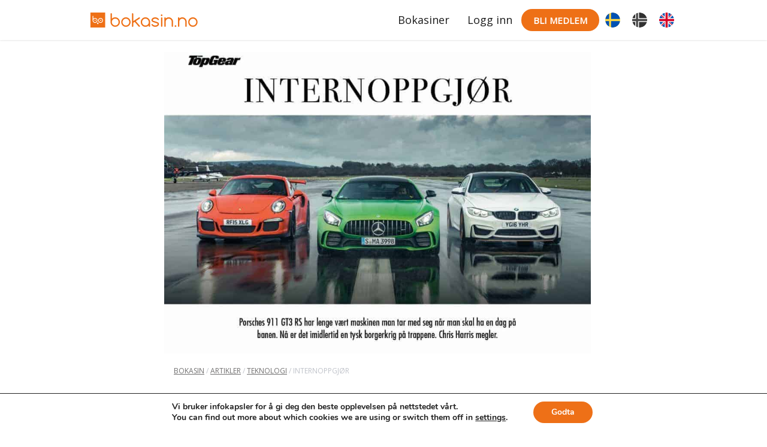

--- FILE ---
content_type: text/html; charset=UTF-8
request_url: https://bokasin.no/internoppgjor/?doing_wp_cron=1702031939.0530021190643310546875
body_size: 32638
content:
<!doctype html>

<!--[if lt IE 7]><html lang="nb-NO" class="no-js lt-ie9 lt-ie8 lt-ie7"><![endif]-->
<!--[if (IE 7)&!(IEMobile)]><html lang="nb-NO" class="no-js lt-ie9 lt-ie8"><![endif]-->
<!--[if (IE 8)&!(IEMobile)]><html lang="nb-NO" class="no-js lt-ie9"><![endif]-->
<!--[if gt IE 8]><!--> <html lang="nb-NO" class="no-js"><!--<![endif]-->

	<head>
		<meta charset="utf-8">

				<meta http-equiv="X-UA-Compatible" content="IE=edge">

				<meta name="HandheldFriendly" content="True">
		<meta name="MobileOptimized" content="320">
		<meta name="viewport" content="width=device-width, initial-scale=1"/>

		<link rel="pingback" href="https://bokasin.no/xmlrpc.php">

				<title>Internoppgjør | Bokasin – Spennende temabøker</title>
<link rel="alternate" hreflang="nb" href="https://bokasin.no/internoppgjor/" />

<!-- The SEO Framework by Sybre Waaijer -->
<link rel="canonical" href="https://bokasin.no/internoppgjor/" />
<meta name="description" content="Porsches 911 GT3 RS har lenge vært maskinen man tar med seg når man skal ha en dag på banen. Nå er det imidlertid en tysk borgerkrig på trappene." />
<meta property="og:type" content="article" />
<meta property="og:locale" content="nb_NO" />
<meta property="og:site_name" content="Bokasin &#8211; Spennende temabøker" />
<meta property="og:title" content="Internoppgjør | Bokasin – Spennende temabøker" />
<meta property="og:description" content="Porsches 911 GT3 RS har lenge vært maskinen man tar med seg når man skal ha en dag på banen. Nå er det imidlertid en tysk borgerkrig på trappene. Chris Harris megler. Hvis noen skulle være dumme nok…" />
<meta property="og:url" content="https://bokasin.no/internoppgjor/" />
<meta property="og:image" content="https://bokasin.no/wp-content/uploads/2017/11/TG_Superbiler3.jpg" />
<meta property="og:image:width" content="1754" />
<meta property="og:image:height" content="1240" />
<meta property="og:image:alt" content="Internoppgjør" />
<meta property="article:published_time" content="2017-11-14T09:13:55+00:00" />
<meta property="article:modified_time" content="2017-11-29T07:04:52+00:00" />
<meta property="article:author" content="https://www.facebook.com/bokasin.no" />
<meta property="article:publisher" content="https://www.facebook.com/bokasin.no" />
<meta name="twitter:card" content="summary_large_image" />
<meta name="twitter:title" content="Internoppgjør | Bokasin – Spennende temabøker" />
<meta name="twitter:description" content="Porsches 911 GT3 RS har lenge vært maskinen man tar med seg når man skal ha en dag på banen. Nå er det imidlertid en tysk borgerkrig på trappene. Chris Harris megler. Hvis noen skulle være dumme nok…" />
<meta name="twitter:image" content="https://bokasin.no/wp-content/uploads/2017/11/TG_Superbiler3.jpg" />
<meta name="twitter:image:alt" content="Internoppgjør" />
<script type="application/ld+json">{"@context":"https://schema.org","@graph":[{"@type":"WebSite","@id":"https://bokasin.no/#/schema/WebSite","url":"https://bokasin.no/","name":"Bokasin – Spennende temabøker","alternateName":"Bokasin","inLanguage":"nb-NO","potentialAction":{"@type":"SearchAction","target":{"@type":"EntryPoint","urlTemplate":"https://bokasin.no/search/{search_term_string}/"},"query-input":"required name=search_term_string"},"publisher":{"@type":"Organization","@id":"https://bokasin.no/#/schema/Organization","name":"Bokasin","url":"https://bokasin.no/","sameAs":"https://www.facebook.com/bokasin.no","logo":{"@type":"ImageObject","url":"https://bokasin.no/wp-content/uploads/2017/05/bokasin-logo-svart.png","contentUrl":"https://bokasin.no/wp-content/uploads/2017/05/bokasin-logo-svart.png","width":348,"height":91}}},{"@type":"WebPage","@id":"https://bokasin.no/internoppgjor/","url":"https://bokasin.no/internoppgjor/","name":"Internoppgjør | Bokasin – Spennende temabøker","description":"Porsches 911 GT3 RS har lenge vært maskinen man tar med seg når man skal ha en dag på banen. Nå er det imidlertid en tysk borgerkrig på trappene.","inLanguage":"nb-NO","isPartOf":{"@id":"https://bokasin.no/#/schema/WebSite"},"breadcrumb":{"@type":"BreadcrumbList","@id":"https://bokasin.no/#/schema/BreadcrumbList","itemListElement":[{"@type":"ListItem","position":1,"item":"https://bokasin.no/","name":"Bokasin – Spennende temabøker"},{"@type":"ListItem","position":2,"item":"https://bokasin.no/category/vitenskap/","name":"Kategori: Vitenskap"},{"@type":"ListItem","position":3,"name":"Internoppgjør"}]},"potentialAction":{"@type":"ReadAction","target":"https://bokasin.no/internoppgjor/"},"datePublished":"2017-11-14T09:13:55+00:00","dateModified":"2017-11-29T07:04:52+00:00","author":{"@type":"Person","@id":"https://bokasin.no/#/schema/Person/d5d32f9eb7f65d8cacf094812a482615","name":"Geir"}}]}</script>
<!-- / The SEO Framework by Sybre Waaijer | 11.86ms meta | 0.50ms boot -->

<script type='application/javascript' id='pys-version-script'>console.log('PixelYourSite PRO version 12.3.6.1');</script>
<link rel='dns-prefetch' href='//bokasin.com' />
<link rel="alternate" type="application/rss+xml" title="Bokasin - Spennende temabøker &raquo; strøm" href="https://bokasin.no/feed/" />
<link rel="alternate" type="application/rss+xml" title="Bokasin - Spennende temabøker &raquo; kommentarstrøm" href="https://bokasin.no/comments/feed/" />
<link rel="alternate" type="application/rss+xml" title="Bokasin - Spennende temabøker &raquo; Internoppgjør kommentarstrøm" href="https://bokasin.no/internoppgjor/feed/" />
<link rel="alternate" title="oEmbed (JSON)" type="application/json+oembed" href="https://bokasin.no/wp-json/oembed/1.0/embed?url=https%3A%2F%2Fbokasin.no%2Finternoppgjor%2F" />
<link rel="alternate" title="oEmbed (XML)" type="text/xml+oembed" href="https://bokasin.no/wp-json/oembed/1.0/embed?url=https%3A%2F%2Fbokasin.no%2Finternoppgjor%2F&#038;format=xml" />
<style id='wp-img-auto-sizes-contain-inline-css' type='text/css'>
img:is([sizes=auto i],[sizes^="auto," i]){contain-intrinsic-size:3000px 1500px}
/*# sourceURL=wp-img-auto-sizes-contain-inline-css */
</style>
<style id='wp-emoji-styles-inline-css' type='text/css'>

	img.wp-smiley, img.emoji {
		display: inline !important;
		border: none !important;
		box-shadow: none !important;
		height: 1em !important;
		width: 1em !important;
		margin: 0 0.07em !important;
		vertical-align: -0.1em !important;
		background: none !important;
		padding: 0 !important;
	}
/*# sourceURL=wp-emoji-styles-inline-css */
</style>
<link rel='stylesheet' id='wp-block-library-css' href='https://bokasin.no/wp-includes/css/dist/block-library/style.min.css' type='text/css' media='all' />
<link rel='stylesheet' id='wc-blocks-style-css' href='https://bokasin.no/wp-content/plugins/woocommerce/assets/client/blocks/wc-blocks.css' type='text/css' media='all' />
<style id='global-styles-inline-css' type='text/css'>
:root{--wp--preset--aspect-ratio--square: 1;--wp--preset--aspect-ratio--4-3: 4/3;--wp--preset--aspect-ratio--3-4: 3/4;--wp--preset--aspect-ratio--3-2: 3/2;--wp--preset--aspect-ratio--2-3: 2/3;--wp--preset--aspect-ratio--16-9: 16/9;--wp--preset--aspect-ratio--9-16: 9/16;--wp--preset--color--black: #000000;--wp--preset--color--cyan-bluish-gray: #abb8c3;--wp--preset--color--white: #ffffff;--wp--preset--color--pale-pink: #f78da7;--wp--preset--color--vivid-red: #cf2e2e;--wp--preset--color--luminous-vivid-orange: #ff6900;--wp--preset--color--luminous-vivid-amber: #fcb900;--wp--preset--color--light-green-cyan: #7bdcb5;--wp--preset--color--vivid-green-cyan: #00d084;--wp--preset--color--pale-cyan-blue: #8ed1fc;--wp--preset--color--vivid-cyan-blue: #0693e3;--wp--preset--color--vivid-purple: #9b51e0;--wp--preset--gradient--vivid-cyan-blue-to-vivid-purple: linear-gradient(135deg,rgb(6,147,227) 0%,rgb(155,81,224) 100%);--wp--preset--gradient--light-green-cyan-to-vivid-green-cyan: linear-gradient(135deg,rgb(122,220,180) 0%,rgb(0,208,130) 100%);--wp--preset--gradient--luminous-vivid-amber-to-luminous-vivid-orange: linear-gradient(135deg,rgb(252,185,0) 0%,rgb(255,105,0) 100%);--wp--preset--gradient--luminous-vivid-orange-to-vivid-red: linear-gradient(135deg,rgb(255,105,0) 0%,rgb(207,46,46) 100%);--wp--preset--gradient--very-light-gray-to-cyan-bluish-gray: linear-gradient(135deg,rgb(238,238,238) 0%,rgb(169,184,195) 100%);--wp--preset--gradient--cool-to-warm-spectrum: linear-gradient(135deg,rgb(74,234,220) 0%,rgb(151,120,209) 20%,rgb(207,42,186) 40%,rgb(238,44,130) 60%,rgb(251,105,98) 80%,rgb(254,248,76) 100%);--wp--preset--gradient--blush-light-purple: linear-gradient(135deg,rgb(255,206,236) 0%,rgb(152,150,240) 100%);--wp--preset--gradient--blush-bordeaux: linear-gradient(135deg,rgb(254,205,165) 0%,rgb(254,45,45) 50%,rgb(107,0,62) 100%);--wp--preset--gradient--luminous-dusk: linear-gradient(135deg,rgb(255,203,112) 0%,rgb(199,81,192) 50%,rgb(65,88,208) 100%);--wp--preset--gradient--pale-ocean: linear-gradient(135deg,rgb(255,245,203) 0%,rgb(182,227,212) 50%,rgb(51,167,181) 100%);--wp--preset--gradient--electric-grass: linear-gradient(135deg,rgb(202,248,128) 0%,rgb(113,206,126) 100%);--wp--preset--gradient--midnight: linear-gradient(135deg,rgb(2,3,129) 0%,rgb(40,116,252) 100%);--wp--preset--font-size--small: 13px;--wp--preset--font-size--medium: 20px;--wp--preset--font-size--large: 36px;--wp--preset--font-size--x-large: 42px;--wp--preset--spacing--20: 0.44rem;--wp--preset--spacing--30: 0.67rem;--wp--preset--spacing--40: 1rem;--wp--preset--spacing--50: 1.5rem;--wp--preset--spacing--60: 2.25rem;--wp--preset--spacing--70: 3.38rem;--wp--preset--spacing--80: 5.06rem;--wp--preset--shadow--natural: 6px 6px 9px rgba(0, 0, 0, 0.2);--wp--preset--shadow--deep: 12px 12px 50px rgba(0, 0, 0, 0.4);--wp--preset--shadow--sharp: 6px 6px 0px rgba(0, 0, 0, 0.2);--wp--preset--shadow--outlined: 6px 6px 0px -3px rgb(255, 255, 255), 6px 6px rgb(0, 0, 0);--wp--preset--shadow--crisp: 6px 6px 0px rgb(0, 0, 0);}:where(.is-layout-flex){gap: 0.5em;}:where(.is-layout-grid){gap: 0.5em;}body .is-layout-flex{display: flex;}.is-layout-flex{flex-wrap: wrap;align-items: center;}.is-layout-flex > :is(*, div){margin: 0;}body .is-layout-grid{display: grid;}.is-layout-grid > :is(*, div){margin: 0;}:where(.wp-block-columns.is-layout-flex){gap: 2em;}:where(.wp-block-columns.is-layout-grid){gap: 2em;}:where(.wp-block-post-template.is-layout-flex){gap: 1.25em;}:where(.wp-block-post-template.is-layout-grid){gap: 1.25em;}.has-black-color{color: var(--wp--preset--color--black) !important;}.has-cyan-bluish-gray-color{color: var(--wp--preset--color--cyan-bluish-gray) !important;}.has-white-color{color: var(--wp--preset--color--white) !important;}.has-pale-pink-color{color: var(--wp--preset--color--pale-pink) !important;}.has-vivid-red-color{color: var(--wp--preset--color--vivid-red) !important;}.has-luminous-vivid-orange-color{color: var(--wp--preset--color--luminous-vivid-orange) !important;}.has-luminous-vivid-amber-color{color: var(--wp--preset--color--luminous-vivid-amber) !important;}.has-light-green-cyan-color{color: var(--wp--preset--color--light-green-cyan) !important;}.has-vivid-green-cyan-color{color: var(--wp--preset--color--vivid-green-cyan) !important;}.has-pale-cyan-blue-color{color: var(--wp--preset--color--pale-cyan-blue) !important;}.has-vivid-cyan-blue-color{color: var(--wp--preset--color--vivid-cyan-blue) !important;}.has-vivid-purple-color{color: var(--wp--preset--color--vivid-purple) !important;}.has-black-background-color{background-color: var(--wp--preset--color--black) !important;}.has-cyan-bluish-gray-background-color{background-color: var(--wp--preset--color--cyan-bluish-gray) !important;}.has-white-background-color{background-color: var(--wp--preset--color--white) !important;}.has-pale-pink-background-color{background-color: var(--wp--preset--color--pale-pink) !important;}.has-vivid-red-background-color{background-color: var(--wp--preset--color--vivid-red) !important;}.has-luminous-vivid-orange-background-color{background-color: var(--wp--preset--color--luminous-vivid-orange) !important;}.has-luminous-vivid-amber-background-color{background-color: var(--wp--preset--color--luminous-vivid-amber) !important;}.has-light-green-cyan-background-color{background-color: var(--wp--preset--color--light-green-cyan) !important;}.has-vivid-green-cyan-background-color{background-color: var(--wp--preset--color--vivid-green-cyan) !important;}.has-pale-cyan-blue-background-color{background-color: var(--wp--preset--color--pale-cyan-blue) !important;}.has-vivid-cyan-blue-background-color{background-color: var(--wp--preset--color--vivid-cyan-blue) !important;}.has-vivid-purple-background-color{background-color: var(--wp--preset--color--vivid-purple) !important;}.has-black-border-color{border-color: var(--wp--preset--color--black) !important;}.has-cyan-bluish-gray-border-color{border-color: var(--wp--preset--color--cyan-bluish-gray) !important;}.has-white-border-color{border-color: var(--wp--preset--color--white) !important;}.has-pale-pink-border-color{border-color: var(--wp--preset--color--pale-pink) !important;}.has-vivid-red-border-color{border-color: var(--wp--preset--color--vivid-red) !important;}.has-luminous-vivid-orange-border-color{border-color: var(--wp--preset--color--luminous-vivid-orange) !important;}.has-luminous-vivid-amber-border-color{border-color: var(--wp--preset--color--luminous-vivid-amber) !important;}.has-light-green-cyan-border-color{border-color: var(--wp--preset--color--light-green-cyan) !important;}.has-vivid-green-cyan-border-color{border-color: var(--wp--preset--color--vivid-green-cyan) !important;}.has-pale-cyan-blue-border-color{border-color: var(--wp--preset--color--pale-cyan-blue) !important;}.has-vivid-cyan-blue-border-color{border-color: var(--wp--preset--color--vivid-cyan-blue) !important;}.has-vivid-purple-border-color{border-color: var(--wp--preset--color--vivid-purple) !important;}.has-vivid-cyan-blue-to-vivid-purple-gradient-background{background: var(--wp--preset--gradient--vivid-cyan-blue-to-vivid-purple) !important;}.has-light-green-cyan-to-vivid-green-cyan-gradient-background{background: var(--wp--preset--gradient--light-green-cyan-to-vivid-green-cyan) !important;}.has-luminous-vivid-amber-to-luminous-vivid-orange-gradient-background{background: var(--wp--preset--gradient--luminous-vivid-amber-to-luminous-vivid-orange) !important;}.has-luminous-vivid-orange-to-vivid-red-gradient-background{background: var(--wp--preset--gradient--luminous-vivid-orange-to-vivid-red) !important;}.has-very-light-gray-to-cyan-bluish-gray-gradient-background{background: var(--wp--preset--gradient--very-light-gray-to-cyan-bluish-gray) !important;}.has-cool-to-warm-spectrum-gradient-background{background: var(--wp--preset--gradient--cool-to-warm-spectrum) !important;}.has-blush-light-purple-gradient-background{background: var(--wp--preset--gradient--blush-light-purple) !important;}.has-blush-bordeaux-gradient-background{background: var(--wp--preset--gradient--blush-bordeaux) !important;}.has-luminous-dusk-gradient-background{background: var(--wp--preset--gradient--luminous-dusk) !important;}.has-pale-ocean-gradient-background{background: var(--wp--preset--gradient--pale-ocean) !important;}.has-electric-grass-gradient-background{background: var(--wp--preset--gradient--electric-grass) !important;}.has-midnight-gradient-background{background: var(--wp--preset--gradient--midnight) !important;}.has-small-font-size{font-size: var(--wp--preset--font-size--small) !important;}.has-medium-font-size{font-size: var(--wp--preset--font-size--medium) !important;}.has-large-font-size{font-size: var(--wp--preset--font-size--large) !important;}.has-x-large-font-size{font-size: var(--wp--preset--font-size--x-large) !important;}
/*# sourceURL=global-styles-inline-css */
</style>

<style id='classic-theme-styles-inline-css' type='text/css'>
/*! This file is auto-generated */
.wp-block-button__link{color:#fff;background-color:#32373c;border-radius:9999px;box-shadow:none;text-decoration:none;padding:calc(.667em + 2px) calc(1.333em + 2px);font-size:1.125em}.wp-block-file__button{background:#32373c;color:#fff;text-decoration:none}
/*# sourceURL=/wp-includes/css/classic-themes.min.css */
</style>
<link rel='stylesheet' id='wcml-dropdown-0-css' href='//bokasin.no/wp-content/plugins/woocommerce-multilingual/templates/currency-switchers/legacy-dropdown/style.css' type='text/css' media='all' />
<link rel='stylesheet' id='woocommerce-layout-css' href='https://bokasin.no/wp-content/plugins/woocommerce/assets/css/woocommerce-layout.css' type='text/css' media='all' />
<link rel='stylesheet' id='woocommerce-smallscreen-css' href='https://bokasin.no/wp-content/plugins/woocommerce/assets/css/woocommerce-smallscreen.css' type='text/css' media='only screen and (max-width: 767px)' />
<link rel='stylesheet' id='woocommerce-general-css' href='https://bokasin.no/wp-content/plugins/woocommerce/assets/css/woocommerce.css' type='text/css' media='all' />
<style id='woocommerce-inline-inline-css' type='text/css'>
.woocommerce form .form-row .required { visibility: visible; }
/*# sourceURL=woocommerce-inline-inline-css */
</style>
<link rel='stylesheet' id='wt-import-export-for-woo-css' href='https://bokasin.no/wp-content/plugins/wt-import-export-for-woo/public/css/wt-import-export-for-woo-public.css' type='text/css' media='all' />
<link rel='stylesheet' id='wpml-legacy-horizontal-list-0-css' href='https://bokasin.no/wp-content/plugins/sitepress-multilingual-cms/templates/language-switchers/legacy-list-horizontal/style.min.css' type='text/css' media='all' />
<link rel='stylesheet' id='wppb_pbpl_css-css' href='https://bokasin.no/wp-content/plugins/profile-builder/assets/css/placeholder-labels.css' type='text/css' media='all' />
<link rel='stylesheet' id='wc-memberships-frontend-css' href='https://bokasin.no/wp-content/plugins/woocommerce-memberships/assets/css/frontend/wc-memberships-frontend.min.css' type='text/css' media='all' />
<link rel='stylesheet' id='moove_gdpr_frontend-css' href='https://bokasin.no/wp-content/plugins/gdpr-cookie-compliance/dist/styles/gdpr-main.css' type='text/css' media='all' />
<style id='moove_gdpr_frontend-inline-css' type='text/css'>
#moove_gdpr_cookie_modal,#moove_gdpr_cookie_info_bar,.gdpr_cookie_settings_shortcode_content{font-family:&#039;Nunito&#039;,sans-serif}#moove_gdpr_save_popup_settings_button{background-color:#373737;color:#fff}#moove_gdpr_save_popup_settings_button:hover{background-color:#000}#moove_gdpr_cookie_info_bar .moove-gdpr-info-bar-container .moove-gdpr-info-bar-content a.mgbutton,#moove_gdpr_cookie_info_bar .moove-gdpr-info-bar-container .moove-gdpr-info-bar-content button.mgbutton{background-color:#ee7017}#moove_gdpr_cookie_modal .moove-gdpr-modal-content .moove-gdpr-modal-footer-content .moove-gdpr-button-holder a.mgbutton,#moove_gdpr_cookie_modal .moove-gdpr-modal-content .moove-gdpr-modal-footer-content .moove-gdpr-button-holder button.mgbutton,.gdpr_cookie_settings_shortcode_content .gdpr-shr-button.button-green{background-color:#ee7017;border-color:#ee7017}#moove_gdpr_cookie_modal .moove-gdpr-modal-content .moove-gdpr-modal-footer-content .moove-gdpr-button-holder a.mgbutton:hover,#moove_gdpr_cookie_modal .moove-gdpr-modal-content .moove-gdpr-modal-footer-content .moove-gdpr-button-holder button.mgbutton:hover,.gdpr_cookie_settings_shortcode_content .gdpr-shr-button.button-green:hover{background-color:#fff;color:#ee7017}#moove_gdpr_cookie_modal .moove-gdpr-modal-content .moove-gdpr-modal-close i,#moove_gdpr_cookie_modal .moove-gdpr-modal-content .moove-gdpr-modal-close span.gdpr-icon{background-color:#ee7017;border:1px solid #ee7017}#moove_gdpr_cookie_info_bar span.moove-gdpr-infobar-allow-all.focus-g,#moove_gdpr_cookie_info_bar span.moove-gdpr-infobar-allow-all:focus,#moove_gdpr_cookie_info_bar button.moove-gdpr-infobar-allow-all.focus-g,#moove_gdpr_cookie_info_bar button.moove-gdpr-infobar-allow-all:focus,#moove_gdpr_cookie_info_bar span.moove-gdpr-infobar-reject-btn.focus-g,#moove_gdpr_cookie_info_bar span.moove-gdpr-infobar-reject-btn:focus,#moove_gdpr_cookie_info_bar button.moove-gdpr-infobar-reject-btn.focus-g,#moove_gdpr_cookie_info_bar button.moove-gdpr-infobar-reject-btn:focus,#moove_gdpr_cookie_info_bar span.change-settings-button.focus-g,#moove_gdpr_cookie_info_bar span.change-settings-button:focus,#moove_gdpr_cookie_info_bar button.change-settings-button.focus-g,#moove_gdpr_cookie_info_bar button.change-settings-button:focus{-webkit-box-shadow:0 0 1px 3px #ee7017;-moz-box-shadow:0 0 1px 3px #ee7017;box-shadow:0 0 1px 3px #ee7017}#moove_gdpr_cookie_modal .moove-gdpr-modal-content .moove-gdpr-modal-close i:hover,#moove_gdpr_cookie_modal .moove-gdpr-modal-content .moove-gdpr-modal-close span.gdpr-icon:hover,#moove_gdpr_cookie_info_bar span[data-href]>u.change-settings-button{color:#ee7017}#moove_gdpr_cookie_modal .moove-gdpr-modal-content .moove-gdpr-modal-left-content #moove-gdpr-menu li.menu-item-selected a span.gdpr-icon,#moove_gdpr_cookie_modal .moove-gdpr-modal-content .moove-gdpr-modal-left-content #moove-gdpr-menu li.menu-item-selected button span.gdpr-icon{color:inherit}#moove_gdpr_cookie_modal .moove-gdpr-modal-content .moove-gdpr-modal-left-content #moove-gdpr-menu li a span.gdpr-icon,#moove_gdpr_cookie_modal .moove-gdpr-modal-content .moove-gdpr-modal-left-content #moove-gdpr-menu li button span.gdpr-icon{color:inherit}#moove_gdpr_cookie_modal .gdpr-acc-link{line-height:0;font-size:0;color:transparent;position:absolute}#moove_gdpr_cookie_modal .moove-gdpr-modal-content .moove-gdpr-modal-close:hover i,#moove_gdpr_cookie_modal .moove-gdpr-modal-content .moove-gdpr-modal-left-content #moove-gdpr-menu li a,#moove_gdpr_cookie_modal .moove-gdpr-modal-content .moove-gdpr-modal-left-content #moove-gdpr-menu li button,#moove_gdpr_cookie_modal .moove-gdpr-modal-content .moove-gdpr-modal-left-content #moove-gdpr-menu li button i,#moove_gdpr_cookie_modal .moove-gdpr-modal-content .moove-gdpr-modal-left-content #moove-gdpr-menu li a i,#moove_gdpr_cookie_modal .moove-gdpr-modal-content .moove-gdpr-tab-main .moove-gdpr-tab-main-content a:hover,#moove_gdpr_cookie_info_bar.moove-gdpr-dark-scheme .moove-gdpr-info-bar-container .moove-gdpr-info-bar-content a.mgbutton:hover,#moove_gdpr_cookie_info_bar.moove-gdpr-dark-scheme .moove-gdpr-info-bar-container .moove-gdpr-info-bar-content button.mgbutton:hover,#moove_gdpr_cookie_info_bar.moove-gdpr-dark-scheme .moove-gdpr-info-bar-container .moove-gdpr-info-bar-content a:hover,#moove_gdpr_cookie_info_bar.moove-gdpr-dark-scheme .moove-gdpr-info-bar-container .moove-gdpr-info-bar-content button:hover,#moove_gdpr_cookie_info_bar.moove-gdpr-dark-scheme .moove-gdpr-info-bar-container .moove-gdpr-info-bar-content span.change-settings-button:hover,#moove_gdpr_cookie_info_bar.moove-gdpr-dark-scheme .moove-gdpr-info-bar-container .moove-gdpr-info-bar-content button.change-settings-button:hover,#moove_gdpr_cookie_info_bar.moove-gdpr-dark-scheme .moove-gdpr-info-bar-container .moove-gdpr-info-bar-content u.change-settings-button:hover,#moove_gdpr_cookie_info_bar span[data-href]>u.change-settings-button,#moove_gdpr_cookie_info_bar.moove-gdpr-dark-scheme .moove-gdpr-info-bar-container .moove-gdpr-info-bar-content a.mgbutton.focus-g,#moove_gdpr_cookie_info_bar.moove-gdpr-dark-scheme .moove-gdpr-info-bar-container .moove-gdpr-info-bar-content button.mgbutton.focus-g,#moove_gdpr_cookie_info_bar.moove-gdpr-dark-scheme .moove-gdpr-info-bar-container .moove-gdpr-info-bar-content a.focus-g,#moove_gdpr_cookie_info_bar.moove-gdpr-dark-scheme .moove-gdpr-info-bar-container .moove-gdpr-info-bar-content button.focus-g,#moove_gdpr_cookie_info_bar.moove-gdpr-dark-scheme .moove-gdpr-info-bar-container .moove-gdpr-info-bar-content a.mgbutton:focus,#moove_gdpr_cookie_info_bar.moove-gdpr-dark-scheme .moove-gdpr-info-bar-container .moove-gdpr-info-bar-content button.mgbutton:focus,#moove_gdpr_cookie_info_bar.moove-gdpr-dark-scheme .moove-gdpr-info-bar-container .moove-gdpr-info-bar-content a:focus,#moove_gdpr_cookie_info_bar.moove-gdpr-dark-scheme .moove-gdpr-info-bar-container .moove-gdpr-info-bar-content button:focus,#moove_gdpr_cookie_info_bar.moove-gdpr-dark-scheme .moove-gdpr-info-bar-container .moove-gdpr-info-bar-content span.change-settings-button.focus-g,span.change-settings-button:focus,button.change-settings-button.focus-g,button.change-settings-button:focus,#moove_gdpr_cookie_info_bar.moove-gdpr-dark-scheme .moove-gdpr-info-bar-container .moove-gdpr-info-bar-content u.change-settings-button.focus-g,#moove_gdpr_cookie_info_bar.moove-gdpr-dark-scheme .moove-gdpr-info-bar-container .moove-gdpr-info-bar-content u.change-settings-button:focus{color:#ee7017}#moove_gdpr_cookie_modal .moove-gdpr-branding.focus-g span,#moove_gdpr_cookie_modal .moove-gdpr-modal-content .moove-gdpr-tab-main a.focus-g,#moove_gdpr_cookie_modal .moove-gdpr-modal-content .moove-gdpr-tab-main .gdpr-cd-details-toggle.focus-g{color:#ee7017}#moove_gdpr_cookie_modal.gdpr_lightbox-hide{display:none}
/*# sourceURL=moove_gdpr_frontend-inline-css */
</style>
<link rel='stylesheet' id='flickity-style-css' href='https://bokasin.no/wp-content/themes/bokasin/bower_components/flickity/dist/flickity.min.css' type='text/css' media='all' />
<link rel='stylesheet' id='bones-stylesheet-css' href='https://bokasin.no/wp-content/themes/bokasin/library/css/style.css' type='text/css' media='all' />
<link rel='stylesheet' id='font-awesome-style-css' href='https://bokasin.no/wp-content/themes/bokasin/bower_components/font-awesome/css/font-awesome.min.css' type='text/css' media='all' />
<script type="text/template" id="tmpl-variation-template">
	<div class="woocommerce-variation-description">{{{ data.variation.variation_description }}}</div>
	<div class="woocommerce-variation-price">{{{ data.variation.price_html }}}</div>
	<div class="woocommerce-variation-availability">{{{ data.variation.availability_html }}}</div>
</script>
<script type="text/template" id="tmpl-unavailable-variation-template">
	<p role="alert">Beklager, dette produktet er ikke tilgjengelig. Vennligst velg en annen kombinasjon.</p>
</script>
<script type="text/javascript" id="real3d-flipbook-global-js-extra">
/* <![CDATA[ */
var flipbookOptions_global = {"pages":[],"pdfUrl":"","printPdfUrl":"","tableOfContent":[],"id":"","bookId":"","date":"","lightboxThumbnailUrl":"","mode":"normal","viewMode":"3d","pageTextureSize":"2048","pageTextureSizeSmall":"1024","pageTextureSizeMobile":"","pageTextureSizeMobileSmall":"1024","minPixelRatio":"1","pdfTextLayer":"false","zoomMin":"0.95","zoomStep":"2","zoomSize":"","zoomReset":"false","doubleClickZoom":"true","pageDrag":"true","singlePageMode":"false","pageFlipDuration":"1","sound":"false","startPage":"1","pageNumberOffset":"0","deeplinking":{"enabled":"false","prefix":""},"responsiveView":"true","responsiveViewTreshold":"768","responsiveViewRatio":"1","cover":"true","backCover":"true","scaleCover":"false","pageCaptions":"false","height":"400","responsiveHeight":"true","containerRatio":"","thumbnailsOnStart":"false","contentOnStart":"false","searchOnStart":"","searchResultsThumbs":"false","tableOfContentCloseOnClick":"true","thumbsCloseOnClick":"true","autoplayOnStart":"false","autoplayInterval":"3000","autoplayLoop":"true","autoplayStartPage":"1","rightToLeft":"false","pageWidth":"","pageHeight":"","thumbSize":"130","logoImg":"","logoUrl":"","logoUrlTarget":"_blank","logoCSS":"position:absolute;left:0;top:0;","menuSelector":"","zIndex":"auto","preloaderText":"Laster...","googleAnalyticsTrackingCode":"","pdfBrowserViewerIfIE":"false","modeMobile":"","viewModeMobile":"","aspectMobile":"","aspectRatioMobile":"0.71","singlePageModeIfMobile":"false","logoHideOnMobile":"false","mobile":{"thumbnailsOnStart":"false","contentOnStart":"false","pagesInMemory":"6","bitmapResizeHeight":"","bitmapResizeQuality":"","currentPage":{"enabled":"false"},"pdfUrl":""},"lightboxCssClass":"","lightboxLink":"","lightboxLinkNewWindow":"true","lightboxBackground":"#eeeeee","lightboxBackgroundPattern":"","lightboxBackgroundImage":"","lightboxContainerCSS":"display:inline-block;padding:10px;","lightboxThumbnailHeight":"300","lightboxThumbnailUrlCSS":"display:block;","lightboxThumbnailInfo":"false","lightboxThumbnailInfoText":"","lightboxThumbnailInfoCSS":"top: 0;  width: 100%; height: 100%; font-size: 16px; color: #000; background: rgba(255,255,255,.8);","showTitle":"false","showDate":"false","hideThumbnail":"false","lightboxText":"","lightboxTextCSS":"display:block;","lightboxTextPosition":"top","lightBoxOpened":"false","lightBoxFullscreen":"false","lightboxStartPage":"","lightboxMarginV":"0","lightboxMarginH":"0","lights":"false","lightPositionX":"0","lightPositionY":"150","lightPositionZ":"1400","lightIntensity":"0.6","shadows":"true","shadowMapSize":"2048","shadowOpacity":"0.2","shadowDistance":"15","pageHardness":"2","coverHardness":"2","pageRoughness":"1","pageMetalness":"0","pageSegmentsW":"6","pageSegmentsH":"1","pagesInMemory":"20","bitmapResizeHeight":"","bitmapResizeQuality":"","pageMiddleShadowSize":"2","pageMiddleShadowColorL":"#999999","pageMiddleShadowColorR":"#777777","antialias":"false","pan":"0","tilt":"0","rotateCameraOnMouseDrag":"true","panMax":"20","panMin":"-20","tiltMax":"0","tiltMin":"-60","currentPage":{"enabled":"true","title":"Current page","hAlign":"left","vAlign":"top"},"btnAutoplay":{"enabled":"true","title":"Autoplay"},"btnNext":{"enabled":"true","title":"Next Page"},"btnLast":{"enabled":"false","title":"Last Page"},"btnPrev":{"enabled":"true","title":"Previous Page"},"btnFirst":{"enabled":"false","title":"First Page"},"btnZoomIn":{"enabled":"true","title":"Zoom in"},"btnZoomOut":{"enabled":"true","title":"Zoom out"},"btnToc":{"enabled":"true","title":"Table of Contents"},"btnThumbs":{"enabled":"true","title":"Pages"},"btnShare":{"enabled":"false","title":"Share"},"btnNotes":{"enabled":"false","title":"Notes"},"btnDownloadPages":{"enabled":"false","url":"","title":"Download pages"},"btnDownloadPdf":{"enabled":"false","url":"","title":"Download PDF","forceDownload":"true","openInNewWindow":"true"},"btnSound":{"enabled":"true","title":"Sound"},"btnExpand":{"enabled":"true","title":"Toggle fullscreen"},"btnSingle":{"enabled":"true","title":"Toggle single page"},"btnSearch":{"enabled":"false","title":"Search"},"search":{"enabled":"false","title":"Search"},"btnBookmark":{"enabled":"false","title":"Bookmark"},"btnPrint":{"enabled":"false","title":"Print"},"btnTools":{"enabled":"true","title":"Tools"},"btnClose":{"enabled":"true","title":"Close"},"whatsapp":{"enabled":"true"},"twitter":{"enabled":"true"},"facebook":{"enabled":"true"},"pinterest":{"enabled":"true"},"email":{"enabled":"true"},"linkedin":{"enabled":"true"},"digg":{"enabled":"false"},"reddit":{"enabled":"false"},"shareUrl":"","shareTitle":"","shareImage":"","layout":"1","icons":"FontAwesome","skin":"light","useFontAwesome5":"true","sideNavigationButtons":"true","menuNavigationButtons":"false","backgroundColor":"#eeeeee","backgroundPattern":"","backgroundImage":"","backgroundTransparent":"false","menuBackground":"","menuShadow":"","menuMargin":"0","menuPadding":"0","menuOverBook":"false","menuFloating":"false","menuTransparent":"false","menu2Background":"","menu2Shadow":"","menu2Margin":"0","menu2Padding":"0","menu2OverBook":"true","menu2Floating":"false","menu2Transparent":"true","skinColor":"","skinBackground":"","hideMenu":"false","menuAlignHorizontal":"center","btnColor":"","btnColorHover":"","btnBackground":"none","btnRadius":"0","btnMargin":"0","btnSize":"14","btnPaddingV":"10","btnPaddingH":"10","btnShadow":"","btnTextShadow":"","btnBorder":"","arrowColor":"#fff","arrowColorHover":"#fff","arrowBackground":"rgba(0,0,0,0)","arrowBackgroundHover":"rgba(0, 0, 0, .15)","arrowRadius":"4","arrowMargin":"4","arrowSize":"40","arrowPadding":"10","arrowTextShadow":"0px 0px 1px rgba(0, 0, 0, 1)","arrowBorder":"","closeBtnColorHover":"#FFF","closeBtnBackground":"rgba(0,0,0,.4)","closeBtnRadius":"0","closeBtnMargin":"0","closeBtnSize":"20","closeBtnPadding":"5","closeBtnTextShadow":"","closeBtnBorder":"","floatingBtnColor":"","floatingBtnColorHover":"","floatingBtnBackground":"","floatingBtnBackgroundHover":"","floatingBtnRadius":"","floatingBtnMargin":"","floatingBtnSize":"","floatingBtnPadding":"","floatingBtnShadow":"","floatingBtnTextShadow":"","floatingBtnBorder":"","currentPageMarginV":"5","currentPageMarginH":"5","arrowsAlwaysEnabledForNavigation":"false","arrowsDisabledNotFullscreen":"true","touchSwipeEnabled":"true","fitToWidth":"false","rightClickEnabled":"true","linkColor":"rgba(0, 0, 0, 0)","linkColorHover":"rgba(255, 255, 0, 1)","linkOpacity":"0.4","linkTarget":"_blank","pdfAutoLinks":"false","disableRange":"false","strings":{"print":"Print","printLeftPage":"Print left page","printRightPage":"Print right page","printCurrentPage":"Print current page","printAllPages":"Print all pages","download":"Download","downloadLeftPage":"Download left page","downloadRightPage":"Download right page","downloadCurrentPage":"Download current page","downloadAllPages":"Download all pages","bookmarks":"Bookmarks","bookmarkLeftPage":"Bookmark left page","bookmarkRightPage":"Bookmark right page","bookmarkCurrentPage":"Bookmark current page","search":"S\u00f8k","findInDocument":"Finn i bokasin","pagesFoundContaining":"pages found containing","noMatches":"No matches","matchesFound":"matches found","page":"Page","matches":"matches","thumbnails":"Oversikt","tableOfContent":"Innholdsfortegnelse","share":"Del","pressEscToClose":"Trykk ESC for \u00e5 lukke","password":"Password","addNote":"Add note","typeInYourNote":"Type in your note..."},"access":"full","backgroundMusic":"","cornerCurl":"false","pdfTools":{"pageHeight":1500,"thumbHeight":200,"quality":0.8000000000000000444089209850062616169452667236328125,"textLayer":"true","autoConvert":"true"},"slug":"","convertPDFLinks":"true","convertPDFLinksWithClass":"","convertPDFLinksWithoutClass":"","overridePDFEmbedder":"true","overrideDflip":"true","overrideWonderPDFEmbed":"true","override3DFlipBook":"true","overridePDFjsViewer":"true","resumeReading":"false","previewPages":"","previewMode":"","sideBtnColor":"#fff","sideBtnColorHover":"#fff","sideBtnBackground":"rgba(0,0,0,.3)","sideBtnRadius":"0","sideBtnMargin":"0","sideBtnSize":"30","sideBtnPaddingV":"5","sideBtnPaddingH":"5","sideMenuOverBook":"true","sideMenuOverMenu":"true","sideMenuOverMenu2":"true","s":"bc189219"};
//# sourceURL=real3d-flipbook-global-js-extra
/* ]]> */
</script>
<script type="text/javascript" id="wpml-cookie-js-extra">
/* <![CDATA[ */
var wpml_cookies = {"wp-wpml_current_language":{"value":"nb","expires":1,"path":"/"}};
var wpml_cookies = {"wp-wpml_current_language":{"value":"nb","expires":1,"path":"/"}};
//# sourceURL=wpml-cookie-js-extra
/* ]]> */
</script>
<script type="text/javascript" src="https://bokasin.no/wp-content/plugins/sitepress-multilingual-cms/res/js/cookies/language-cookie.js" id="wpml-cookie-js" defer="defer" data-wp-strategy="defer"></script>
<script type="text/javascript" id="jquery-core-js-extra">
/* <![CDATA[ */
var pysTikTokRest = {"restApiUrl":"https://bokasin.no/wp-json/pys-tiktok/v1/event","debug":"1"};
var pysFacebookRest = {"restApiUrl":"https://bokasin.no/wp-json/pys-facebook/v1/event","debug":"1"};
//# sourceURL=jquery-core-js-extra
/* ]]> */
</script>
<script type="text/javascript" src="https://bokasin.no/wp-includes/js/jquery/jquery.min.js" id="jquery-core-js"></script>
<script type="text/javascript" src="https://bokasin.no/wp-includes/js/jquery/jquery-migrate.min.js" id="jquery-migrate-js"></script>
<script type="text/javascript" src="https://bokasin.no/wp-includes/js/underscore.min.js" id="underscore-js"></script>
<script type="text/javascript" id="wp-util-js-extra">
/* <![CDATA[ */
var _wpUtilSettings = {"ajax":{"url":"/wp-admin/admin-ajax.php"}};
//# sourceURL=wp-util-js-extra
/* ]]> */
</script>
<script type="text/javascript" src="https://bokasin.no/wp-includes/js/wp-util.min.js" id="wp-util-js"></script>
<script type="text/javascript" src="https://bokasin.no/wp-content/plugins/woocommerce/assets/js/jquery-blockui/jquery.blockUI.min.js" id="wc-jquery-blockui-js" data-wp-strategy="defer"></script>
<script type="text/javascript" id="wc-add-to-cart-js-extra">
/* <![CDATA[ */
var wc_add_to_cart_params = {"ajax_url":"/wp-admin/admin-ajax.php?lang=nb","wc_ajax_url":"/?wc-ajax=%%endpoint%%&lang=nb","i18n_view_cart":"Vis handlekurv","cart_url":"https://bokasin.no/handlekurv/","is_cart":"","cart_redirect_after_add":"no"};
//# sourceURL=wc-add-to-cart-js-extra
/* ]]> */
</script>
<script type="text/javascript" src="https://bokasin.no/wp-content/plugins/woocommerce/assets/js/frontend/add-to-cart.min.js" id="wc-add-to-cart-js" defer="defer" data-wp-strategy="defer"></script>
<script type="text/javascript" src="https://bokasin.no/wp-content/plugins/woocommerce/assets/js/js-cookie/js.cookie.min.js" id="wc-js-cookie-js" defer="defer" data-wp-strategy="defer"></script>
<script type="text/javascript" id="woocommerce-js-extra">
/* <![CDATA[ */
var woocommerce_params = {"ajax_url":"/wp-admin/admin-ajax.php?lang=nb","wc_ajax_url":"/?wc-ajax=%%endpoint%%&lang=nb","i18n_password_show":"Vis passord","i18n_password_hide":"Skjul passord"};
//# sourceURL=woocommerce-js-extra
/* ]]> */
</script>
<script type="text/javascript" src="https://bokasin.no/wp-content/plugins/woocommerce/assets/js/frontend/woocommerce.min.js" id="woocommerce-js" defer="defer" data-wp-strategy="defer"></script>
<script type="text/javascript" src="https://bokasin.no/wp-content/plugins/wt-import-export-for-woo/public/js/wt-import-export-for-woo-public.js" id="wt-import-export-for-woo-js"></script>
<script type="text/javascript" src="https://bokasin.no/wp-content/plugins/profile-builder/assets/js/placeholder-labels.js" id="wppb_pbpl_init-js"></script>
<script type="text/javascript" src="https://bokasin.no/wp-content/plugins/pixelyoursite-pro/dist/scripts/jquery.bind-first-0.2.3.min.js" id="jquery-bind-first-js"></script>
<script type="text/javascript" src="https://bokasin.no/wp-content/plugins/pixelyoursite-pro/dist/scripts/js.cookie-2.1.3.min.js" id="js-cookie-pys-js"></script>
<script type="text/javascript" src="https://bokasin.no/wp-content/plugins/pixelyoursite-pro/dist/scripts/sha256.js" id="js-sha256-js"></script>
<script type="text/javascript" src="https://bokasin.no/wp-content/plugins/pixelyoursite-pro/dist/scripts/tld.min.js" id="js-tld-js"></script>
<script type="text/javascript" id="pys-js-extra">
/* <![CDATA[ */
var pysOptions = {"staticEvents":{"facebook":{"custom_event":[{"delay":"","type":"static","custom_event_post_id":26521,"name":"Lead","eventID":"31fc1149-3be7-4e6f-8f9a-742b172fd119","pixelIds":["2061757530725792"],"params":{"page_title":"Internoppgj\u00f8r","post_type":"post","post_id":17685,"plugin":"PixelYourSite","event_url":"bokasin.no/internoppgjor/","user_role":"guest"},"e_id":"custom_event","ids":[],"hasTimeWindow":false,"timeWindow":0,"woo_order":"","edd_order":""}],"init_event":[{"delay":0,"type":"static","ajaxFire":false,"name":"PageView","eventID":"10863e6e-1f59-4635-a81e-3e2cbce6e4f3","pixelIds":["2061757530725792"],"params":{"tags":"bil, BMW, Mercedes, Porsche, Superbil, TopGear","post_category":"Teknologi, Vitenskap","page_title":"Internoppgj\u00f8r","post_type":"post","post_id":17685,"plugin":"PixelYourSite","event_url":"bokasin.no/internoppgjor/","user_role":"guest"},"e_id":"init_event","ids":[],"hasTimeWindow":false,"timeWindow":0,"woo_order":"","edd_order":""}]}},"dynamicEvents":{"automatic_event_internal_link":{"facebook":{"delay":0,"type":"dyn","name":"InternalClick","eventID":"66bd7feb-5a97-4992-930a-3f623ebac461","pixelIds":["2061757530725792"],"params":{"page_title":"Internoppgj\u00f8r","post_type":"post","post_id":17685,"plugin":"PixelYourSite","event_url":"bokasin.no/internoppgjor/","user_role":"guest"},"e_id":"automatic_event_internal_link","ids":[],"hasTimeWindow":false,"timeWindow":0,"woo_order":"","edd_order":""}},"automatic_event_outbound_link":{"facebook":{"delay":0,"type":"dyn","name":"OutboundClick","eventID":"98a2cff4-d9ad-4d64-aeea-b38da966f59d","pixelIds":["2061757530725792"],"params":{"page_title":"Internoppgj\u00f8r","post_type":"post","post_id":17685,"plugin":"PixelYourSite","event_url":"bokasin.no/internoppgjor/","user_role":"guest"},"e_id":"automatic_event_outbound_link","ids":[],"hasTimeWindow":false,"timeWindow":0,"woo_order":"","edd_order":""}},"automatic_event_video":{"facebook":{"delay":0,"type":"dyn","name":"WatchVideo","eventID":"5297bb9f-3daa-41ce-a564-89eeec39ab80","pixelIds":["2061757530725792"],"params":{"page_title":"Internoppgj\u00f8r","post_type":"post","post_id":17685,"plugin":"PixelYourSite","event_url":"bokasin.no/internoppgjor/","user_role":"guest"},"e_id":"automatic_event_video","ids":[],"hasTimeWindow":false,"timeWindow":0,"woo_order":"","edd_order":""}},"automatic_event_tel_link":{"facebook":{"delay":0,"type":"dyn","name":"TelClick","eventID":"fd0c3113-1075-461c-b973-584238a44743","pixelIds":["2061757530725792"],"params":{"page_title":"Internoppgj\u00f8r","post_type":"post","post_id":17685,"plugin":"PixelYourSite","event_url":"bokasin.no/internoppgjor/","user_role":"guest"},"e_id":"automatic_event_tel_link","ids":[],"hasTimeWindow":false,"timeWindow":0,"woo_order":"","edd_order":""}},"automatic_event_email_link":{"facebook":{"delay":0,"type":"dyn","name":"EmailClick","eventID":"13bb40f8-92f9-403f-8851-fc25a2e46f2a","pixelIds":["2061757530725792"],"params":{"page_title":"Internoppgj\u00f8r","post_type":"post","post_id":17685,"plugin":"PixelYourSite","event_url":"bokasin.no/internoppgjor/","user_role":"guest"},"e_id":"automatic_event_email_link","ids":[],"hasTimeWindow":false,"timeWindow":0,"woo_order":"","edd_order":""}},"automatic_event_form":{"facebook":{"delay":0,"type":"dyn","name":"Form","eventID":"2b31a74a-7c2a-4caa-b3b8-746a8aa3216d","pixelIds":["2061757530725792"],"params":{"page_title":"Internoppgj\u00f8r","post_type":"post","post_id":17685,"plugin":"PixelYourSite","event_url":"bokasin.no/internoppgjor/","user_role":"guest"},"e_id":"automatic_event_form","ids":[],"hasTimeWindow":false,"timeWindow":0,"woo_order":"","edd_order":""}},"automatic_event_download":{"facebook":{"delay":0,"type":"dyn","name":"Download","extensions":["","doc","exe","js","pdf","ppt","tgz","zip","xls"],"eventID":"9f0ee849-c340-4d71-af31-fd539bccbf69","pixelIds":["2061757530725792"],"params":{"page_title":"Internoppgj\u00f8r","post_type":"post","post_id":17685,"plugin":"PixelYourSite","event_url":"bokasin.no/internoppgjor/","user_role":"guest"},"e_id":"automatic_event_download","ids":[],"hasTimeWindow":false,"timeWindow":0,"woo_order":"","edd_order":""}},"automatic_event_comment":{"facebook":{"delay":0,"type":"dyn","name":"Comment","eventID":"e3c994c9-3c41-45c6-b0be-db3b93170f99","pixelIds":["2061757530725792"],"params":{"page_title":"Internoppgj\u00f8r","post_type":"post","post_id":17685,"plugin":"PixelYourSite","event_url":"bokasin.no/internoppgjor/","user_role":"guest"},"e_id":"automatic_event_comment","ids":[],"hasTimeWindow":false,"timeWindow":0,"woo_order":"","edd_order":""}},"automatic_event_adsense":{"facebook":{"delay":0,"type":"dyn","name":"AdSense","eventID":"9e869a47-e839-4277-880e-676449820a05","pixelIds":["2061757530725792"],"params":{"page_title":"Internoppgj\u00f8r","post_type":"post","post_id":17685,"plugin":"PixelYourSite","event_url":"bokasin.no/internoppgjor/","user_role":"guest"},"e_id":"automatic_event_adsense","ids":[],"hasTimeWindow":false,"timeWindow":0,"woo_order":"","edd_order":""}}},"triggerEvents":[],"triggerEventTypes":[],"facebook":{"pixelIds":["2061757530725792"],"advancedMatchingEnabled":true,"advancedMatching":[],"removeMetadata":false,"wooVariableAsSimple":false,"serverApiEnabled":true,"wooCRSendFromServer":false,"send_external_id":true,"enabled_medical":false,"do_not_track_medical_param":["event_url","post_title","page_title","landing_page","content_name","categories","category_name","tags"],"meta_ldu":false,"hide_pixels":[]},"debug":"","siteUrl":"https://bokasin.no","ajaxUrl":"https://bokasin.no/wp-admin/admin-ajax.php","ajax_event":"f0ab41139d","trackUTMs":"1","trackTrafficSource":"1","user_id":"0","enable_lading_page_param":"1","cookie_duration":"7","enable_event_day_param":"1","enable_event_month_param":"1","enable_event_time_param":"1","enable_remove_target_url_param":"1","enable_remove_download_url_param":"1","visit_data_model":"first_visit","last_visit_duration":"60","enable_auto_save_advance_matching":"1","enable_success_send_form":"","enable_automatic_events":"1","enable_event_video":"1","ajaxForServerEvent":"1","ajaxForServerStaticEvent":"1","useSendBeacon":"1","send_external_id":"1","external_id_expire":"180","track_cookie_for_subdomains":"1","google_consent_mode":"1","data_persistency":"keep_data","advance_matching_form":{"enable_advance_matching_forms":true,"advance_matching_fn_names":["first_name","first-name","first name","name"],"advance_matching_ln_names":["last_name","last-name","last name"],"advance_matching_tel_names":["phone","tel"],"advance_matching_em_names":[]},"advance_matching_url":{"enable_advance_matching_url":true,"advance_matching_fn_names":[],"advance_matching_ln_names":[],"advance_matching_tel_names":[],"advance_matching_em_names":[]},"track_dynamic_fields":[],"gdpr":{"ajax_enabled":false,"all_disabled_by_api":false,"facebook_disabled_by_api":false,"tiktok_disabled_by_api":false,"analytics_disabled_by_api":false,"google_ads_disabled_by_api":false,"pinterest_disabled_by_api":false,"bing_disabled_by_api":false,"reddit_disabled_by_api":false,"externalID_disabled_by_api":false,"facebook_prior_consent_enabled":true,"tiktok_prior_consent_enabled":true,"analytics_prior_consent_enabled":true,"google_ads_prior_consent_enabled":true,"pinterest_prior_consent_enabled":true,"bing_prior_consent_enabled":true,"cookiebot_integration_enabled":false,"cookiebot_facebook_consent_category":"marketing","cookiebot_tiktok_consent_category":"marketing","cookiebot_analytics_consent_category":"statistics","cookiebot_google_ads_consent_category":"marketing","cookiebot_pinterest_consent_category":"marketing","cookiebot_bing_consent_category":"marketing","cookie_notice_integration_enabled":false,"cookie_law_info_integration_enabled":false,"real_cookie_banner_integration_enabled":false,"consent_magic_integration_enabled":false,"analytics_storage":{"enabled":true,"value":"granted","filter":false},"ad_storage":{"enabled":true,"value":"granted","filter":false},"ad_user_data":{"enabled":true,"value":"granted","filter":false},"ad_personalization":{"enabled":true,"value":"granted","filter":false}},"cookie":{"disabled_all_cookie":false,"disabled_start_session_cookie":false,"disabled_advanced_form_data_cookie":false,"disabled_landing_page_cookie":false,"disabled_first_visit_cookie":false,"disabled_trafficsource_cookie":false,"disabled_utmTerms_cookie":false,"disabled_utmId_cookie":false,"disabled_google_alternative_id":false},"tracking_analytics":{"TrafficSource":"","TrafficLanding":"https://bokasin.no/internoppgjor/","TrafficUtms":[],"TrafficUtmsId":[],"userDataEnable":true,"userData":{"emails":[],"phones":[],"addresses":[]},"use_encoding_provided_data":true,"use_multiple_provided_data":true},"GATags":{"ga_datalayer_type":"default","ga_datalayer_name":"dataLayerPYS","gclid_alternative_enabled":false,"gclid_alternative_param":""},"automatic":{"enable_youtube":true,"enable_vimeo":true,"enable_video":true},"woo":{"enabled":true,"enabled_save_data_to_orders":true,"addToCartOnButtonEnabled":true,"addToCartOnButtonValueEnabled":false,"addToCartOnButtonValueOption":"price","woo_purchase_on_transaction":true,"woo_view_content_variation_is_selected":true,"singleProductId":null,"affiliateEnabled":false,"removeFromCartSelector":"form.woocommerce-cart-form .remove","addToCartCatchMethod":"add_cart_hook","is_order_received_page":false,"containOrderId":false,"affiliateEventName":"Lead"},"edd":{"enabled":false},"cache_bypass":"1769726595"};
//# sourceURL=pys-js-extra
/* ]]> */
</script>
<script type="text/javascript" src="https://bokasin.no/wp-content/plugins/pixelyoursite-pro/dist/scripts/public.js" id="pys-js"></script>
<script type="text/javascript" src="https://bokasin.no/wp-content/plugins/pixelyoursite-super-pack/dist/scripts/public.js" id="pys_sp_public_js-js"></script>
<script type="text/javascript" id="wpml-xdomain-data-js-extra">
/* <![CDATA[ */
var wpml_xdomain_data = {"css_selector":"wpml-ls-item","ajax_url":"https://bokasin.no/wp-admin/admin-ajax.php","current_lang":"nb","_nonce":"abefac49ba"};
//# sourceURL=wpml-xdomain-data-js-extra
/* ]]> */
</script>
<script type="text/javascript" src="https://bokasin.no/wp-content/plugins/sitepress-multilingual-cms/res/js/xdomain-data.js" id="wpml-xdomain-data-js" defer="defer" data-wp-strategy="defer"></script>
<script type="text/javascript" src="https://bokasin.no/wp-content/themes/bokasin/library/js/libs/modernizr.custom.min.js" id="bones-modernizr-js"></script>
<script type="text/javascript" src="https://bokasin.no/wp-content/themes/bokasin/library/js/libs/greedynav.js" id="greedynav-js-js"></script>
<link rel="https://api.w.org/" href="https://bokasin.no/wp-json/" /><link rel="alternate" title="JSON" type="application/json" href="https://bokasin.no/wp-json/wp/v2/posts/17685" /><meta name="generator" content="WPML ver:4.8.6 stt:1,39,51;" />
	<noscript><style>.woocommerce-product-gallery{ opacity: 1 !important; }</style></noscript>
	<link rel="amphtml" href="https://bokasin.no/internoppgjor/?doing_wp_cron=1702031939.0530021190643310546875&#038;amp"><link rel="icon" href="https://bokasin.no/wp-content/uploads/2017/05/ugle-3-100x100.png" sizes="32x32" />
<link rel="icon" href="https://bokasin.no/wp-content/uploads/2017/05/ugle-3-240x240.png" sizes="192x192" />
<link rel="apple-touch-icon" href="https://bokasin.no/wp-content/uploads/2017/05/ugle-3-240x240.png" />
<meta name="msapplication-TileImage" content="https://bokasin.no/wp-content/uploads/2017/05/ugle-3-300x300.png" />
		
		<!-- Google Tag Manager -->
    <script>(function(w,d,s,l,i){w[l]=w[l]||[];w[l].push({'gtm.start':
    new Date().getTime(),event:'gtm.js'});var f=d.getElementsByTagName(s)[0],
    j=d.createElement(s),dl=l!='dataLayer'?'&l='+l:'';j.async=true;j.src=
    'https://www.googletagmanager.com/gtm.js?id='+i+dl;f.parentNode.insertBefore(j,f);
    })(window,document,'script','dataLayer','GTM-T5JWPSQ');</script>
    <!-- End Google Tag Manager -->

		<!-- <script>
		  (adsbygoogle = window.adsbygoogle || []).push({
		    google_ad_client: "ca-pub-3607678784159194",
		    enable_page_level_ads: true
		  });
		</script> -->

	</head>

	<body class="wp-singular post-template-default single single-post postid-17685 single-format-standard wp-custom-logo wp-theme-bokasin theme-bokasin woocommerce-no-js" itemscope itemtype="http://schema.org/WebPage">
<div style="display: none;">
sleeping mother fucked by her son while her husband sleeping <a href="https://www.mecum.porn/" rel="dofollow" target="_blank" title="mecum.porn">free porns</a> daree feelings body freesh snd kissing full moment sex video
college mein pass hone ke liye kya karna <a href="https://www.indiansexmovies.mobi/" rel="dofollow" target="_blank" title="indiansexmovies.mobi">desi sex video</a> young chubby school girls in sports spandex and dance photos
</div>
    <!-- Google Tag Manager (noscript) -->
    <noscript><iframe src="https://www.googletagmanager.com/ns.html?id=GTM-T5JWPSQ"
    height="0" width="0" style="display:none;visibility:hidden"></iframe></noscript>
    <!-- End Google Tag Manager (noscript) -->

		<div id="container">

			<header id="header" class="header" itemscope itemtype="http://schema.org/WPHeader">

				<div id="inner-header" class="wrap">

					<div class="custom-logo-link" itemscope itemtype="http://schema.org/Organization">
						<a href="https://bokasin.no" rel="home" itemprop="url">
							<img src="https://bokasin.no/wp-content/themes/bokasin/library/images/bokasin_dot_no_logo_med_ikon.svg" class="custom-logo" alt="Bokasin – Spennende temabøker" itemprop="logo">
						</a>
					</div>

					<nav role="navigation" id="nav-main" class="desktop-nav greedy" itemscope itemtype="http://schema.org/SiteNavigationElement">
						<ul id="menu-hovedmeny" class="nav top-nav cf"><li id="menu-item-31163" class="menu-item menu-item-type-post_type menu-item-object-page menu-item-31163"><a href="https://bokasin.no/bokasiner/">Bokasiner</a></li>
<li class="login-link"><a href="https://bokasin.no/min-konto-2/" title="Logg inn">Logg inn</a></li><li class="register-link"><a href="https://bokasin.no/bli-medlem" title="Bli medlem">Bli medlem</a></li><li class="btn-cart mini_cart_button inactive"><a href="#"></a></li><li class="menu-item flag"><a href="https://bokasin.se/"><img src="https://bokasin.no/wp-content/uploads/flags/sweden.svg" alt="sv" /></a><li class="menu-item flag"><span><img src="https://bokasin.no/wp-content/uploads/flags/norway.svg" alt="nb" /></span><li class="menu-item flag"><a href="https://bokasin.com/"><img src="https://bokasin.no/wp-content/uploads/flags/united-kingdom.svg" alt="en" /></a></ul>						<button><i class="fa fa-bars"></i></button>
						<ul class='hidden-links hidden'></ul>
					</nav>

				</div>

			</header>

			<div id="content">

				<div id="inner-content" class="wrap cf">

					<main id="main" class="cf" role="main" itemscope itemtype="http://schema.org/Blog">

						
							<article id="post-17685" class="cf post-17685 post type-post status-publish format-standard has-post-thumbnail hentry category-teknologi category-vitenskap tag-bil tag-bmw tag-mercedes tag-porsche tag-superbil tag-topgear bokasin_category-top-gear" role="article" itemscope itemprop="blogPost" itemtype="http://schema.org/BlogPosting">

								
								
  <div itemprop="image" itemscope itemtype="http://schema.org/ImageObject">
    <img width="990" height="700" src="https://bokasin.no/wp-content/uploads/2017/11/TG_Superbiler3-990x700.jpg" class="attachment-sp-thumb-large size-sp-thumb-large wp-post-image" alt="Internoppgjør" itemprop="url" decoding="async" fetchpriority="high" srcset="https://bokasin.no/wp-content/uploads/2017/11/TG_Superbiler3-990x700.jpg 990w, https://bokasin.no/wp-content/uploads/2017/11/TG_Superbiler3-400x283.jpg 400w, https://bokasin.no/wp-content/uploads/2017/11/TG_Superbiler3-510x361.jpg 510w, https://bokasin.no/wp-content/uploads/2017/11/TG_Superbiler3-300x212.jpg 300w, https://bokasin.no/wp-content/uploads/2017/11/TG_Superbiler3-768x543.jpg 768w, https://bokasin.no/wp-content/uploads/2017/11/TG_Superbiler3-1024x724.jpg 1024w, https://bokasin.no/wp-content/uploads/2017/11/TG_Superbiler3-339x240.jpg 339w, https://bokasin.no/wp-content/uploads/2017/11/TG_Superbiler3.jpg 1754w" sizes="(max-width: 990px) 100vw, 990px" />        <meta itemprop="width" content="990">
    <meta itemprop="height" content="700">
  </div>

                <header class="article-header entry-header ">
									<div id="breadcrumbs"><span property="itemListElement" typeof="ListItem"><a property="item" typeof="WebPage" title="Go to Bokasin - Spennende temabøker." href="https://bokasin.no" class="home"><span property="name">Bokasin</span></a><meta property="position" content="1"></span> / <span property="itemListElement" typeof="ListItem"><a property="item" typeof="WebPage" title="Go to Artikler." href="https://bokasin.no/artikler/" class="post-root post post-post"><span property="name">Artikler</span></a><meta property="position" content="2"></span> / <span property="itemListElement" typeof="ListItem"><a property="item" typeof="WebPage" title="Go to the Teknologi category archives." href="https://bokasin.no/category/teknologi/" class="taxonomy category"><span property="name">Teknologi</span></a><meta property="position" content="3"></span> / <span property="itemListElement" typeof="ListItem"><span property="name">Internoppgjør</span><meta property="position" content="4"></span></div>
                  <h1 class="entry-title single-title" itemprop="headline" rel="bookmark">Internoppgjør</h1>
                  <p class="byline entry-meta vcard">
										                    Publisert <time class="updated entry-time" datetime="2017-11-14" itemprop="datePublished">tirsdag 14. november, 2017</time>                   </p>
                </header> 
                <section class="entry-content cf" itemprop="articleBody">
									
									
                  <p><b>Porsches 911 GT3 RS har lenge vært maskinen man tar med seg når man skal ha en dag på banen. Nå er det imidlertid en tysk borgerkrig på trappene. Chris Harris megler.</b></p>
<p><b>Hvis noen skulle være dumme nok til å utnevne meg til en slags rådgiver for bilbransjen, ville jeg lagt to grunnleggende filosofiske læresetninger til grunn for alt. </b></p>
<p><b>1. En pen bil selger alltid bedre enn en stygg bil. </b></p>
<p><b>2. Ikke prøv å overgå Porsche GT3 RS, for da blir det bare bråk.</b></p>
<p>Argumentasjonen bak punkt 2 er enkel: Hver gang noen kommer og sier at de har overgått Porsches banekonverterte gatebil, ender de opp med å mislykkes. I fantasien ser jeg for meg Porsche GT-sjefen Andreas Preuninger som maner frem Ivan Dragos onde trener fra <i>Rocky IV</i>: «Det er enkelt: Alt RS utfordrer, knuser den!»</p>
<p>Og det er virkelig slik det er. Opp gjennom årene har alle prøvd og feilet: Verken BMW, Mercedes, Maserati, Audi eller selveste Ferrari har greid å produsere en bil som kan matche RS-ens blanding av førerappell, fart og holdbarhet.</p>
<p>Akkurat nå er det fristende å introdusere Mercedes-AMG GT R med en litt skuffet kommentar. Men selv før jeg hadde kjørt den, etter bare en kjapp titt på listen over modifikasjoner Mercedes har slengt med i GT-sportsbilen sin, var det tydelig at dette er den mest seriøse utfordreren Porsche har stått overfor noensinne. Husker du første gangen Drago tok av seg på overkroppen? Litt sånn. Og, ja, det var den siste <i>Rocky</i>-referansen, jeg lover.</p>
<p>Her har du de harde fakta: 46 mm bredere hjulavstand foran, 57 mm bredere bak. Aktiv front-aerodynamikk, en diger hekkspoiler, en karbon-propshaft, tredelte dempere, ni-trinns antispinnkontroll og Michelin Pilot Cup 2-dekk. Og Bernd Schneider. Nei, du får ham riktig nok ikke med på kjøpet når du betaler 143 245 pund for bilen, men du får oppleve en bil som eksisterer på grunn av hans geniale tanker.</p>
<p>Kraften er på 577 HK, og dreiemomentet fra twinturbo-V8-motoren på 4,0 liter er på 700 Nm. Bilen veier 1555 kg og har en registrert rundetid på Nürburgring i Tyskland på 7 minutter og 10 sekunder. Så for å oppsummere: Det er en liten sedan med ekstremt kraftig bakhjulsdrift, som har blitt utsatt for en lang rekke endringer og vært på fullføringsskolen med noen av de beste førerne og ingeniørene i verden. Og så kommer den fra Stuttgart-området, der vi vet at bil-DNA-et er sterkt. På papiret ser det lovende ut for AMG.</p>
<p>Virkeligheten er imidlertid enda mer forbløffende. Det tar normalt en halv runde på en racerbane for å finne ut om du kjører noe virkelig spesielt, men GT R bekrefter det enda tidligere. Styringen er tung, og retningsendringene er ekstremt presise. Den føles ganske annerledes sammenliknet med standardbilen, og det bør den også, for en kjapp sjekk av spesifikasjonene etterpå viser at den, som RS, har styring på bakhjulene.</p>
<p>Bilen føles stram og bakkenær. Inngangen til svingene er superb (fordekkene er på 275/35) og veigrepet bygger seg opp langs siden av bilen. Den understyrer hvis du er slapp med gassen, men dreiemomentet er så ekstremt, og differensialen så tight at du nesten når som helst kan flytte slippvinkelen til bakakslingen. Eller bare sladde.</p>
<p>Men her kommer det som er overraskende. Frem til nå har alle raske AMG-er, selv de som er optimalisert til banebruk, vært bøller med begrenset veigrep. Veldig morsomme å kjøre, ingen tvil om det, men de har manglet egenskapene som skal til for å produsere presise runder. GT R endrer dette fullstendig. Motoren er plassert foran, og den nye kombinasjonen av fjærer og dempere samarbeider med dekkene på en måte som gir et veigrep den vanlige S-modellen ikke engang kan drømme om. Og dette er nøkkelen til bilens karakter: Etter toppunktet i svingen oppdager du at du gjør små styrekorreksjoner mens hekken svinger rundt og leter etter grep. Det er ikke skummelt, det er faktisk helt vakkert kontrollert.</p>
<p>Og du kan virkelig stole på det fancy, nye antispinnsystemet. Hvis du velger en innstilling litt under maks, tillater systemet en kontrollert sladd. Innblandingen er så myk at det føles som en autonom driftbryter.</p>
<p>De keramiske bremsene er kraftige, men du kommer ikke til å vie dem en tanke, for motoren fyller sansene. Med DNA-bryteren i racingmodus er eksosklaffene helt åpne, og bilen brøler fra alle åpninger og smeller når du slipper opp gassen. Den har en fantastisk drivlinje, mye takket være at girskiftene er så ekstremt bra både opp og ned. GT R er den beste AMG-en jeg har kjørt på en bane, ganger ti.</p>
<p>M4 GTS kommer dessverre ikke i nærheten av å matche dette. Jeg har aldri helt forstått hvorfor den banefokuserte M4-en endte opp så langt unna forventningene – eller, det er ikke helt sant. Den føltes ikke 68 HK raskere enn standardvarianten. Den hadde dårlig grep, og den var rett og slett ikke så veldig kul å kjøre. Det jeg ikke forstår, er imidlertid hvordan BMW trodde at denne var verdt 64 075 pund mer enn en standardmodell av M4. Og før jeg blir beskyldt for å snakke stygt om alle M-bilene med turbo, må jeg tilføye at jeg er en av de få virkelig ekte E80 M3/M4-forkjemperne.</p>
<p>GTS er oppgitt til 493 hester, men selv om den med 1510 kg er lettere enn AMG-en, føles den mye tyngre. At den er basert på en fysisk sett større bil enn de andre to hjelper heller ikke, og det samme gjelder den høyere førerplasseringen. Etter å ha kjørt AMG-en, føles det som om kontrollene er litt slappe. Alt er lettere og virker ikke like integrert. Og den greier rett og slett ikke å jobbe like bra med racingdekkene fra Michelin som Mercedesen. Når de er varmet opp, kan du gi gass ut av svingene, men tidligere i svingen er dette en av de mest sladdevennlige bilene jeg har kjørt på mange år. Jeg burde jo elske dette, men GTS-en er lunefull. Jeg stoler ikke alltid på den, ikke engang på tørt underlag. På vått føre ville jeg tatt på meg en voksenbleie før jeg satte meg inn.</p>
<p>Antispinnkontrollen er ikke like sofistikert som hos GT R, så her gjelder det å bite tenna sammen og manne seg opp. Motoren er kraftig, og isolert sett ville jeg fortalt deg hvor imponerende den er til å være en turbomotor når det gjelder respons og appetitt på høye turtall.  Den taper likevel for Mercedesen på alle områder. Girkassa er ikke like rask heller.</p>
<p>Men det jeg synes er aller mest forbløffende med BMW-en, er at jeg faktisk foretrekker å kjøre en vanlig M3 fremfor denne eksotiske spesialutgaven av M4 som bare finnes i et begrenset antall. Og sånn burde det bare ikke være. Jeg skal ikke dømme utseendet, det får det bli opptil hver enkelt å avgjøre. Men hvis både Porsche og Mercedes har en dose ekte motorsport-DNA, virker BMW-en litt sånn &#8230; hva skal jeg si &#8230; bilrekvisita-aktig. Døm en mann etter størrelsen på spoileren, og så videre.</p>
<p>BMW-en utgjør overhodet ingen trussel for Porschen. Den sekssylindrede boksermotoren på 4 liter er den eneste atmosfæremotoren blant de tre, og den skriker mesteparten av veien opp til 9000 omdreininger. Det er den letteste bilen, den har mest aggressiv aerodynamikk og bakhjulene har en bredde på 325 mm.</p>
<p>Turboene gir riktig nok et kjempetrøkk i midten av registeret, men i samme øyeblikk som du gir gass med Porschen og girer på 8500 omdreininger, skjønner du at uansett hva Mercedes har prøvd å gjøre med GT R, klarer de ikke å matche følelsen denne bilen gir. Det er en en unik, ubesudlet, mekanisk opplevelse.</p>
<p>Girkassa er den raskeste i feltet, nesten som en racerbil. Lyden fra luftinntaket, som endrer tonehøyde flere ganger på vei mot det røde området, er også den beste her &#8230; jeg tror du begynner å skjønne hva jeg føler for denne bilen.</p>
<p>Og den fikser langt på vei problemene som de raske banevariantene av 911 har slitt med i flere tiår. Den smarte kombinasjonen av differensialsperre, bakhjulsstyring og oppsiktsvekkende brede 265-dekk foran sørger for minimal understyring. Den svinger ikke like skarpt som Mercedesen, men den kan tvinges inn i toppunktet ved bremsing på en måte ingen andre raske 911-er kan. Du har ekstrem kraft, og den presise kontrollen du har i plasseringen av bilen grenser til telepati.</p>
<img decoding="async" class="alignnone wp-image-17690 size-full" src="https://bokasin.no/wp-content/uploads/2017/11/Internoppgjør_oppslag.jpg" alt="Internoppgjør, oppslag" width="1540" height="990" srcset="https://bokasin.no/wp-content/uploads/2017/11/Internoppgjør_oppslag.jpg 1540w, https://bokasin.no/wp-content/uploads/2017/11/Internoppgjør_oppslag-400x257.jpg 400w, https://bokasin.no/wp-content/uploads/2017/11/Internoppgjør_oppslag-510x328.jpg 510w, https://bokasin.no/wp-content/uploads/2017/11/Internoppgjør_oppslag-300x193.jpg 300w, https://bokasin.no/wp-content/uploads/2017/11/Internoppgjør_oppslag-768x494.jpg 768w, https://bokasin.no/wp-content/uploads/2017/11/Internoppgjør_oppslag-1024x658.jpg 1024w, https://bokasin.no/wp-content/uploads/2017/11/Internoppgjør_oppslag-373x240.jpg 373w, https://bokasin.no/wp-content/uploads/2017/11/Internoppgjør_oppslag-990x636.jpg 990w" sizes="(max-width: 1540px) 100vw, 1540px" />
<p>&nbsp;</p>
<p>Mercedes har sikkert full kontroll på rette strekninger og når det gjelder total rundetid, men det forteller ikke hele historien.<br />
Når du har funnet deg til rette i en Porsche, når du har opparbeidet selvsikkerheten som skal til for å skru av systemene og presse den hardere, avslører den noe jeg ikke tror noen andre superbiler kan matche. Den drar til og føles virkelig som en racerbil. Den driver deg til å bremse senere og senere, motoren fortsetter å spinne i øvre del av 8000-tallet, og du føler at du er med i et Supercup-løp. Den får deg til å svette, mens den både utfordrer ambisjonene dine og roser det du gjør med den. Det finnes raskere biler å få kjøpt, men når det gjelder selve gleden over å komme seg rundt en racerbane, er det ingenting som kan slå en 911 RS.</p>
<p>Og i hvert fall ikke en M4 GTS. På veien henger BMW-en faktisk litt mer på greip. Eller, så mye på greip som en bil i 4-serien med veltebur i gull kan henge. Den store overraskelsen på veien er GT R. Den står ikke på noen måte tilbake for den mindre eksotiske S-modellen – den er like god å kjøre, og originalen hadde uansett ikke bakseter. Det er den mest komfortable av de tre bilene på lengre distanser, og motoren gir mest show for pengene, med all knatringen og smellene på lave hastigheter.</p>
<p>Og Porschen? Irriterende god, selv etter de store modifikasjonene man har gjort for å få den fortest mulig rundt en bane. Den har radio og GPS, og du kan faktisk se ut av den. Hovedproblemet med å bruke en sånn til daglig er at fotgjengere har en tendens til å kollidere med ting mens de stirrer på den digre hekkspoileren.</p>
<p>Ingen annen bil har kommet så nær å true RS-en som den nye AMG-en. Det er en fantastisk prestasjon på to nivåer. For det første har man endelig klart å slippe løs talentet vi alltid visste lå i AMG GT, og for det andre beviser den at andre biler enn 911 kan funke på både bane og vei.</p>
<p>Men Porsche er tross alt mesteren her, med flere tiårs erfaring, og RS-en gir en dybde i både egenskaper og personlighet som Mercedes ikke helt klarer å leve opp til. Det er trist at så mange av disse fantastiske bilene står i garasjer og venter på en økonomisk belønning, for når bensinen tar slutt, kommer RS til å bli regnet som en av de beste superbilene som er laget.</p>
<p>Du kan lese mer i bokasinet <a href="https://bokasin.no/publication/top-gear-superbiler-2/">TopGear Superbiler.</a></p>
										<div class="delelenker">
		<p class="byline entry-meta vcard">
						Publisert <time class="updated entry-time" datetime="2017-11-14" itemprop="datePublished">tirsdag 14. november, 2017</time> 		</p>
		<a class="facebook" target="_blank" href="http://www.facebook.com/sharer.php?u=https://bokasin.no/internoppgjor/&amp;t=Internoppgjør" title="Share on Facebook."><i class="fa fa-facebook"></i></a>
		<a class="twitter" target="_blank" href="http://twitter.com/home/?status=Internoppgjør%20-%20" title="Tweet this!"><i class="fa fa-twitter"></i></a>
		<a class="linkedin" target="_blank" href="http://www.linkedin.com/shareArticle?mini=true&amp;title=Internoppgjør&amp;url=https://bokasin.no/internoppgjor/" title="Share on LinkedIn"><i class="fa fa-linkedin"></i></a>
		<a class="email" href="mailto:?subject=Internoppgjør&amp;body=Internoppgjør%0D%0Ahttps://bokasin.no/internoppgjor/" target="_blank" title="Share with email"><i class="fa fa-envelope"></i></a>
	</div>
										
	<aside class="read-related-product">
		<h3>Likte du det du leste?</h3>

					<p>Vi har temabøker fra BBC, TopGear, Lonely Planet, Men’s Health, Animal Planet, National Geographic og mye mer – på norsk!</p>
			<p>Bli medlem for å lese resten av denne artikkelen og mange flere!</p>
			<a href="https://bokasin.no/bli-medlem" class="btn-orange">Bli medlem</a>
			<p><a href="https://bokasin.no/min-konto-2/" class="already-member">Allerede medlem?</a></p>
			</aside>

	                </section> 
								<div class="article-meta">
									<meta itemprop="mainEntityOfPage" content="https://bokasin.no/internoppgjor/">
									<meta itemprop="dateModified" content="2017-11-29">
									<div itemprop="author" itemscope itemtype="http://schema.org/Person">
										<meta itemprop="name" content="Geir">
									</div>
									<div itemprop="publisher" itemscope itemtype="http://schema.org/Organization">
										<meta itemprop="name" content="Bokasin">
										<span itemprop="logo" itemscope itemtype="https://schema.org/ImageObject">
										  <meta itemprop="image" content="https://bokasin.no/wp-content/themes/bokasin/library/images/bokasin_logo_med_ikon.svg">
											<meta itemprop="url" content="https://bokasin.no">
										  <meta itemprop="width" content="190">
										  <meta itemprop="height" content="35">
										</span>
									</div>
								</div>

              </article> 
						
						
					</main>

					
				</div>

				<div id="bottom-content" class="wrap cf">
					
		<div class="related-news cf">
			<h3>Lignende artikler</h3>
			<div class="related-news-articles grid-skin"><div class="news-article m-1of2 mt-1of2 t-1of3 d-1of3 with-padding cf"><div class="news-content-wrapper"><a href="https://bokasin.no/bmw-tysk-dominans/" title="BMW: Tysk dominans"><div class="thumb" style="background-image: url(https://bokasin.no/wp-content/uploads/2017/11/TG_Superbiler13-990x700.jpg);"></div><div class="news-content"><h4 class="news-title">BMW: Tysk dominans</h4><div class="article-categories"><p itemprop="keywords" class="cat teknologi">Teknologi</p><p itemprop="keywords" class="cat underholdning">Underholdning</p><p itemprop="keywords" class="cat vitenskap">Vitenskap</p></div></div></a></div></div><div class="news-article m-1of2 mt-1of2 t-1of3 d-1of3 with-padding cf"><div class="news-content-wrapper"><a href="https://bokasin.no/master-class/" title="Master Class"><div class="thumb" style="background-image: url(https://bokasin.no/wp-content/uploads/2017/11/TG_Superbiler12-990x700.jpg);"></div><div class="news-content"><h4 class="news-title">Master Class</h4><div class="article-categories"><p itemprop="keywords" class="cat teknologi">Teknologi</p><p itemprop="keywords" class="cat underholdning">Underholdning</p><p itemprop="keywords" class="cat vitenskap">Vitenskap</p></div></div></a></div></div><div class="news-article m-1of2 mt-1of2 t-1of3 d-1of3 with-padding cf"><div class="news-content-wrapper"><a href="https://bokasin.no/bluebird/" title="Bluebird"><div class="thumb" style="background-image: url(https://bokasin.no/wp-content/uploads/2017/11/TG_Superbiler11-990x700.jpg);"></div><div class="news-content"><h4 class="news-title">Bluebird</h4><div class="article-categories"><p itemprop="keywords" class="cat teknologi">Teknologi</p><p itemprop="keywords" class="cat underholdning">Underholdning</p><p itemprop="keywords" class="cat vitenskap">Vitenskap</p></div></div></a></div></div><div class="news-article m-1of2 mt-1of2 t-1of3 d-1of3 with-padding cf"><div class="news-content-wrapper"><a href="https://bokasin.no/stairway-to-heaven/" title="Stairway to Heaven"><div class="thumb" style="background-image: url(https://bokasin.no/wp-content/uploads/2017/11/TG_Superbiler10-990x700.jpg);"></div><div class="news-content"><h4 class="news-title">Stairway to Heaven</h4><div class="article-categories"><p itemprop="keywords" class="cat teknologi">Teknologi</p><p itemprop="keywords" class="cat underholdning">Underholdning</p><p itemprop="keywords" class="cat vitenskap">Vitenskap</p></div></div></a></div></div><div class="news-article m-1of2 mt-1of2 t-1of3 d-1of3 with-padding cf"><div class="news-content-wrapper"><a href="https://bokasin.no/glem-alt-du-trodde-du-visste/" title="Glem alt du trodde du visste"><div class="thumb" style="background-image: url(https://bokasin.no/wp-content/uploads/2017/11/TG_Superbiler9-990x700.jpg);"></div><div class="news-content"><h4 class="news-title">Glem alt du trodde du visste</h4><div class="article-categories"><p itemprop="keywords" class="cat teknologi">Teknologi</p><p itemprop="keywords" class="cat underholdning">Underholdning</p><p itemprop="keywords" class="cat vitenskap">Vitenskap</p></div></div></a></div></div><div class="news-article m-1of2 mt-1of2 t-1of3 d-1of3 with-padding cf"><div class="news-content-wrapper"><a href="https://bokasin.no/inn-i-faresonen/" title="Inn i faresonen"><div class="thumb" style="background-image: url(https://bokasin.no/wp-content/uploads/2017/11/TG_Superbiler8-990x700.jpg);"></div><div class="news-content"><h4 class="news-title">Inn i faresonen</h4><div class="article-categories"><p itemprop="keywords" class="cat teknologi">Teknologi</p><p itemprop="keywords" class="cat underholdning">Underholdning</p><p itemprop="keywords" class="cat vitenskap">Vitenskap</p></div></div></a></div></div></div>
		</div> <!-- .relaterte-innlegg -->
					</div>

				
				
				
				

  <div class="builder cf">

    
            
        <div class="full-screen-banner cf">

                              
      
      <div class="banner">

        
          

          <article class="banner-slide">
            <div class="banner-image" style="background-image: url(https://bokasin.no/wp-content/uploads/2017/05/banner-image-reading-book-annie-1920x1280.jpg);"></div>

            <div class="banner-content cf">
                              <h2 class="banner-title">Bokasiner er temabøker - med magasindesign</h2>
              
                              <div class="slide-text">
                  <p>Ubegrenset tilgang til flere hundre spennende og underholdende temabøker med flotte bilder og høy kvalitet. Nyheter hver uke.</p>

                                      <a class="btn-orange" href="https://bokasin.no/bli-medlem/" title="Prøv én måned gratis">Prøv én måned gratis</a>
                                  </div>
                          </div>
          </article>


        
          

          <article class="banner-slide">
            <div class="banner-image" style="background-image: url(https://bokasin.no/wp-content/uploads/2017/05/coffee-1920x1280.jpg);"></div>

            <div class="banner-content cf">
                              <h2 class="banner-title">Hundrevis av bokasiner, tusenvis av artikler!</h2>
              
                              <div class="slide-text">
                  <p>Historie, reise, trening, helse, velvære, vitenskap, krim, sport &#8230;og mye spennende for barna!</p>

                                      <a class="btn-orange" href="https://bokasin.no/bli-medlem/" title="Prøv én måned gratis">Prøv én måned gratis</a>
                                  </div>
                          </div>
          </article>


        
      </div>

      
  
        </div>

          
            
        <div class="full-screen-banner cf">

                              
  
  
        </div>

          
            

                
<div class="news-articles cf inverted-colors">

  <div class="wrap cf">

    <div class="grid-skin cf">

      
        
        <article class="featured-article news-article m-all t-all d-all with-padding">
          <div class="news-content-wrapper">

            <a href="https://bokasin.no/beliggenhet-beliggenhet/" title="Beliggenhet, beliggenhet">
                              <div class="thumb">
                  <img src="https://bokasin.no/wp-content/uploads/2017/06/Beliggenhet-1024x676.png" alt="Beliggenhet, beliggenhet">

                                  </div>
              
              
              <div class="news-content">
                <h3 class="news-title">Beliggenhet, beliggenhet</h3>
                <p class="news-desc">New York er bakteppet for flere av Hollywoods største filmer. Slentrende langs fortauene her går du i fotsporene til filmverdenens største monstre,...</p>
                <div class="article-categories"><p itemprop="keywords" class="cat reiseliv">Reiseliv</p></div>              </div>
            </a>

          </div>
        </article>

      
      <pre style="display: none;">Array
(
    [post_type] => Array
        (
            [0] => post
        )

    [post_status] => Array
        (
            [0] => publish
        )

    [post__in] => Array
        (
            [0] => 11614
            [1] => 11624
            [2] => 12654
            [3] => 11010
            [4] => 11309
        )

    [order] => DESC
    [orderby] => date
)
</pre>
          <article class="news-article m-1of2 mt-1of2 t-1of3 d-1of3 with-padding">
            <div class="news-content-wrapper">

              <a href="https://bokasin.no/canada-fra-hesteryggen/" title="Canada fra hesteryggen">
                                  <div class="thumb">
                    <img width="1499" height="990" src="https://bokasin.no/wp-content/uploads/2017/08/Canada-fra-hesteryggen.jpg" class="attachment-12654 size-12654 wp-post-image" alt="Canada fra hesteryggen, oppslag" sp-thumb-large="" decoding="async" loading="lazy" srcset="https://bokasin.no/wp-content/uploads/2017/08/Canada-fra-hesteryggen.jpg 1499w, https://bokasin.no/wp-content/uploads/2017/08/Canada-fra-hesteryggen-400x264.jpg 400w, https://bokasin.no/wp-content/uploads/2017/08/Canada-fra-hesteryggen-510x337.jpg 510w, https://bokasin.no/wp-content/uploads/2017/08/Canada-fra-hesteryggen-300x198.jpg 300w, https://bokasin.no/wp-content/uploads/2017/08/Canada-fra-hesteryggen-768x507.jpg 768w, https://bokasin.no/wp-content/uploads/2017/08/Canada-fra-hesteryggen-1024x676.jpg 1024w, https://bokasin.no/wp-content/uploads/2017/08/Canada-fra-hesteryggen-363x240.jpg 363w, https://bokasin.no/wp-content/uploads/2017/08/Canada-fra-hesteryggen-990x654.jpg 990w" sizes="auto, (max-width: 1499px) 100vw, 1499px" />                  </div>
                
                
                <div class="news-content">
                  <h3 class="news-title">Canada fra hesteryggen</h3>
                  <div class="article-categories"><p itemprop="keywords" class="cat reiseliv">Reiseliv</p></div>                </div>
              </a>

            </div>
          </article>

          
          <article class="news-article m-1of2 mt-1of2 t-1of3 d-1of3 with-padding">
            <div class="news-content-wrapper">

              <a href="https://bokasin.no/tragedie-pa-eventyrslottet/" title="Tragedie på eventyrslottet">
                                  <div class="thumb">
                    <img width="1534" height="990" src="https://bokasin.no/wp-content/uploads/2017/06/Historie_116-117.png" class="attachment-11624 size-11624 wp-post-image" alt="Tragedie på eventyrslottet, oppslag" sp-thumb-large="" decoding="async" loading="lazy" srcset="https://bokasin.no/wp-content/uploads/2017/06/Historie_116-117.png 1534w, https://bokasin.no/wp-content/uploads/2017/06/Historie_116-117-400x258.png 400w, https://bokasin.no/wp-content/uploads/2017/06/Historie_116-117-510x329.png 510w, https://bokasin.no/wp-content/uploads/2017/06/Historie_116-117-300x194.png 300w, https://bokasin.no/wp-content/uploads/2017/06/Historie_116-117-768x496.png 768w, https://bokasin.no/wp-content/uploads/2017/06/Historie_116-117-1024x661.png 1024w, https://bokasin.no/wp-content/uploads/2017/06/Historie_116-117-372x240.png 372w, https://bokasin.no/wp-content/uploads/2017/06/Historie_116-117-990x639.png 990w, https://bokasin.no/wp-content/uploads/2017/06/Historie_116-117-1500x968.png 1500w" sizes="auto, (max-width: 1534px) 100vw, 1534px" />                  </div>
                
                
                <div class="news-content">
                  <h3 class="news-title">Tragedie på eventyrslottet</h3>
                  <div class="article-categories"><p itemprop="keywords" class="cat historie">Historie</p><p itemprop="keywords" class="cat reiseliv">Reiseliv</p></div>                </div>
              </a>

            </div>
          </article>

          
          <article class="news-article m-1of2 mt-1of2 t-1of3 d-1of3 with-padding">
            <div class="news-content-wrapper">

              <a href="https://bokasin.no/avsloringen-av-moaiene-pa-paskeoya/" title="Avsløringen av moaiene på Påskeøya">
                                  <div class="thumb">
                    <img width="1534" height="990" src="https://bokasin.no/wp-content/uploads/2017/06/Historie_22-23.png" class="attachment-11614 size-11614 wp-post-image" alt="Avsløringen av moaiene på Påskeøya, oppslag" sp-thumb-large="" decoding="async" loading="lazy" srcset="https://bokasin.no/wp-content/uploads/2017/06/Historie_22-23.png 1534w, https://bokasin.no/wp-content/uploads/2017/06/Historie_22-23-400x258.png 400w, https://bokasin.no/wp-content/uploads/2017/06/Historie_22-23-510x329.png 510w, https://bokasin.no/wp-content/uploads/2017/06/Historie_22-23-300x194.png 300w, https://bokasin.no/wp-content/uploads/2017/06/Historie_22-23-768x496.png 768w, https://bokasin.no/wp-content/uploads/2017/06/Historie_22-23-1024x661.png 1024w, https://bokasin.no/wp-content/uploads/2017/06/Historie_22-23-372x240.png 372w, https://bokasin.no/wp-content/uploads/2017/06/Historie_22-23-990x639.png 990w, https://bokasin.no/wp-content/uploads/2017/06/Historie_22-23-1500x968.png 1500w" sizes="auto, (max-width: 1534px) 100vw, 1534px" />                  </div>
                
                
                <div class="news-content">
                  <h3 class="news-title">Avsløringen av moaiene på Påskeøya</h3>
                  <div class="article-categories"><p itemprop="keywords" class="cat historie">Historie</p><p itemprop="keywords" class="cat reiseliv">Reiseliv</p></div>                </div>
              </a>

            </div>
          </article>

          
          <article class="news-article m-1of2 mt-1of2 t-1of3 d-1of3 with-padding">
            <div class="news-content-wrapper">

              <a href="https://bokasin.no/europas-spokelsesslott/" title="Europas spøkelsesslott">
                                  <div class="thumb">
                    <img width="1528" height="990" src="https://bokasin.no/wp-content/uploads/2017/06/Historie1.png" class="attachment-11309 size-11309 wp-post-image" alt="Europas spøkelsesslott, oppslag" sp-thumb-large="" decoding="async" loading="lazy" srcset="https://bokasin.no/wp-content/uploads/2017/06/Historie1.png 1528w, https://bokasin.no/wp-content/uploads/2017/06/Historie1-400x259.png 400w, https://bokasin.no/wp-content/uploads/2017/06/Historie1-510x330.png 510w, https://bokasin.no/wp-content/uploads/2017/06/Historie1-300x194.png 300w, https://bokasin.no/wp-content/uploads/2017/06/Historie1-768x498.png 768w, https://bokasin.no/wp-content/uploads/2017/06/Historie1-1024x663.png 1024w, https://bokasin.no/wp-content/uploads/2017/06/Historie1-370x240.png 370w, https://bokasin.no/wp-content/uploads/2017/06/Historie1-990x641.png 990w" sizes="auto, (max-width: 1528px) 100vw, 1528px" />                  </div>
                
                
                <div class="news-content">
                  <h3 class="news-title">Europas spøkelsesslott</h3>
                  <div class="article-categories"><p itemprop="keywords" class="cat historie">Historie</p><p itemprop="keywords" class="cat reiseliv">Reiseliv</p></div>                </div>
              </a>

            </div>
          </article>

          
          <article class="news-article m-1of2 mt-1of2 t-1of3 d-1of3 with-padding">
            <div class="news-content-wrapper">

              <a href="https://bokasin.no/kerouac-cassady-de-cruiset-gjennom-amerika/" title="Kerouac &amp; Cassady gjennom Amerika">
                                  <div class="thumb">
                    <img width="1532" height="990" src="https://bokasin.no/wp-content/uploads/2017/06/Kerouac.png" class="attachment-11010 size-11010 wp-post-image" alt="Kerouac &amp; Cassady: de cruiset gjennom Amerika, oppslag" sp-thumb-large="" decoding="async" loading="lazy" srcset="https://bokasin.no/wp-content/uploads/2017/06/Kerouac.png 1532w, https://bokasin.no/wp-content/uploads/2017/06/Kerouac-400x258.png 400w, https://bokasin.no/wp-content/uploads/2017/06/Kerouac-510x330.png 510w, https://bokasin.no/wp-content/uploads/2017/06/Kerouac-300x194.png 300w, https://bokasin.no/wp-content/uploads/2017/06/Kerouac-768x496.png 768w, https://bokasin.no/wp-content/uploads/2017/06/Kerouac-1024x662.png 1024w, https://bokasin.no/wp-content/uploads/2017/06/Kerouac-371x240.png 371w, https://bokasin.no/wp-content/uploads/2017/06/Kerouac-990x640.png 990w" sizes="auto, (max-width: 1532px) 100vw, 1532px" />                  </div>
                
                
                <div class="news-content">
                  <h3 class="news-title">Kerouac &amp; Cassady gjennom Amerika</h3>
                  <div class="article-categories"><p itemprop="keywords" class="cat historie">Historie</p><p itemprop="keywords" class="cat reiseliv">Reiseliv</p></div>                </div>
              </a>

            </div>
          </article>

          
    </div>

    
  </div>
</div>


          
            

                
<div class="news-slider wrap cf">

      <h2 class="module-title">Flere drømmereiser</h2>
  
  
    <div class="news-slider-wrapper">
      <ul class="news-slider-carousel">

      	<!--fwp-loop-->

          
          <article id="post-25746" class="slider-news-article post-25746 post type-post status-publish format-standard has-post-thumbnail hentry category-historie category-matkultur category-reiseliv tag-kunst-og-kultur tag-praha tag-severdigheter tag-slott">
            <div class="news-content-wrapper">

              <a href="https://bokasin.no/opplev-1800-tallets-praha/" title="Opplev 1800-tallets Praha">
                                  <div class="thumb">
                    <img width="1920" height="876" src="https://bokasin.no/wp-content/uploads/2018/08/GettyImages-Praha.jpg" class="attachment-25746 size-25746 wp-post-image" alt="" sp-thumb-600="" decoding="async" loading="lazy" srcset="https://bokasin.no/wp-content/uploads/2018/08/GettyImages-Praha.jpg 1920w, https://bokasin.no/wp-content/uploads/2018/08/GettyImages-Praha-400x183.jpg 400w, https://bokasin.no/wp-content/uploads/2018/08/GettyImages-Praha-300x137.jpg 300w, https://bokasin.no/wp-content/uploads/2018/08/GettyImages-Praha-768x350.jpg 768w, https://bokasin.no/wp-content/uploads/2018/08/GettyImages-Praha-1024x467.jpg 1024w, https://bokasin.no/wp-content/uploads/2018/08/GettyImages-Praha-526x240.jpg 526w, https://bokasin.no/wp-content/uploads/2018/08/GettyImages-Praha-990x452.jpg 990w, https://bokasin.no/wp-content/uploads/2018/08/GettyImages-Praha-510x233.jpg 510w" sizes="auto, (max-width: 1920px) 100vw, 1920px" />
                    <span class="flow-tag">Flowartikkel</span>                  </div>
                
                
                <div class="news-content">
                  <h2 class="entry-title news-title">Opplev 1800-tallets Praha</h2>
                  <div class="article-categories"><p itemprop="keywords" class="cat historie">Historie</p><p itemprop="keywords" class="cat matkultur">Matkultur</p><p itemprop="keywords" class="cat reiseliv">Reiseliv</p></div>                </div>
              </a>

            </div>
          </article>

      	
          
          <article id="post-25161" class="slider-news-article post-25161 post type-post status-publish format-standard has-post-thumbnail hentry category-reiseliv">
            <div class="news-content-wrapper">

              <a href="https://bokasin.no/romernes-roma/" title="Romernes Roma">
                                  <div class="thumb">
                    <img width="1920" height="1239" src="https://bokasin.no/wp-content/uploads/2018/06/LPstadsresor10.jpg" class="attachment-25161 size-25161 wp-post-image" alt="" sp-thumb-600="" decoding="async" loading="lazy" srcset="https://bokasin.no/wp-content/uploads/2018/06/LPstadsresor10.jpg 1920w, https://bokasin.no/wp-content/uploads/2018/06/LPstadsresor10-300x194.jpg 300w, https://bokasin.no/wp-content/uploads/2018/06/LPstadsresor10-768x495.jpg 768w, https://bokasin.no/wp-content/uploads/2018/06/LPstadsresor10-1024x661.jpg 1024w, https://bokasin.no/wp-content/uploads/2018/06/LPstadsresor10-372x240.jpg 372w, https://bokasin.no/wp-content/uploads/2018/06/LPstadsresor10-990x639.jpg 990w, https://bokasin.no/wp-content/uploads/2018/06/LPstadsresor10-400x258.jpg 400w, https://bokasin.no/wp-content/uploads/2018/06/LPstadsresor10-510x329.jpg 510w" sizes="auto, (max-width: 1920px) 100vw, 1920px" />
                    <span class="flow-tag">Flowartikkel</span>                  </div>
                
                
                <div class="news-content">
                  <h2 class="entry-title news-title">Romernes Roma</h2>
                  <div class="article-categories"><p itemprop="keywords" class="cat reiseliv">Reiseliv</p></div>                </div>
              </a>

            </div>
          </article>

      	
          
          <article id="post-17675" class="slider-news-article post-17675 post type-post status-publish format-standard has-post-thumbnail hentry category-reiseliv category-teknologi category-vitenskap tag-bil tag-england tag-mclaren tag-superbil tag-topgear bokasin_category-top-gear">
            <div class="news-content-wrapper">

              <a href="https://bokasin.no/mac-ii/" title="Mac II">
                                  <div class="thumb">
                    <img width="1754" height="1240" src="https://bokasin.no/wp-content/uploads/2017/11/TG_Superbiler2.jpg" class="attachment-17675 size-17675 wp-post-image" alt="Mac II" sp-thumb-600="" decoding="async" loading="lazy" srcset="https://bokasin.no/wp-content/uploads/2017/11/TG_Superbiler2.jpg 1754w, https://bokasin.no/wp-content/uploads/2017/11/TG_Superbiler2-400x283.jpg 400w, https://bokasin.no/wp-content/uploads/2017/11/TG_Superbiler2-510x361.jpg 510w, https://bokasin.no/wp-content/uploads/2017/11/TG_Superbiler2-300x212.jpg 300w, https://bokasin.no/wp-content/uploads/2017/11/TG_Superbiler2-768x543.jpg 768w, https://bokasin.no/wp-content/uploads/2017/11/TG_Superbiler2-1024x724.jpg 1024w, https://bokasin.no/wp-content/uploads/2017/11/TG_Superbiler2-339x240.jpg 339w, https://bokasin.no/wp-content/uploads/2017/11/TG_Superbiler2-990x700.jpg 990w" sizes="auto, (max-width: 1754px) 100vw, 1754px" />
                                      </div>
                
                
                <div class="news-content">
                  <h2 class="entry-title news-title">Mac II</h2>
                  <div class="article-categories"><p itemprop="keywords" class="cat reiseliv">Reiseliv</p><p itemprop="keywords" class="cat teknologi">Teknologi</p><p itemprop="keywords" class="cat vitenskap">Vitenskap</p></div>                </div>
              </a>

            </div>
          </article>

      	
          
          <article id="post-17665" class="slider-news-article post-17665 post type-post status-publish format-standard has-post-thumbnail hentry category-reiseliv category-teknologi category-underholdning tag-al-maktoum tag-bugatti tag-bugatti-chiron tag-chiron tag-topgear tag-veyron bokasin_category-top-gear">
            <div class="news-content-wrapper">

              <a href="https://bokasin.no/chiron-verden-gar-fremover/" title="Chiron: Verden går fremover">
                                  <div class="thumb">
                    <img width="1754" height="1240" src="https://bokasin.no/wp-content/uploads/2017/11/TG_Superbiler.jpg" class="attachment-17665 size-17665 wp-post-image" alt="Chiron: Verden går fremover" sp-thumb-600="" decoding="async" loading="lazy" srcset="https://bokasin.no/wp-content/uploads/2017/11/TG_Superbiler.jpg 1754w, https://bokasin.no/wp-content/uploads/2017/11/TG_Superbiler-400x283.jpg 400w, https://bokasin.no/wp-content/uploads/2017/11/TG_Superbiler-510x361.jpg 510w, https://bokasin.no/wp-content/uploads/2017/11/TG_Superbiler-300x212.jpg 300w, https://bokasin.no/wp-content/uploads/2017/11/TG_Superbiler-768x543.jpg 768w, https://bokasin.no/wp-content/uploads/2017/11/TG_Superbiler-1024x724.jpg 1024w, https://bokasin.no/wp-content/uploads/2017/11/TG_Superbiler-339x240.jpg 339w, https://bokasin.no/wp-content/uploads/2017/11/TG_Superbiler-990x700.jpg 990w" sizes="auto, (max-width: 1754px) 100vw, 1754px" />
                                      </div>
                
                
                <div class="news-content">
                  <h2 class="entry-title news-title">Chiron: Verden går fremover</h2>
                  <div class="article-categories"><p itemprop="keywords" class="cat reiseliv">Reiseliv</p><p itemprop="keywords" class="cat teknologi">Teknologi</p><p itemprop="keywords" class="cat underholdning">Underholdning</p></div>                </div>
              </a>

            </div>
          </article>

      	
          
          <article id="post-17472" class="slider-news-article post-17472 post type-post status-publish format-standard has-post-thumbnail hentry category-matkultur category-reiseliv category-velvaere tag-apollo tag-europa tag-kroatia tag-mat tag-matkultur tag-middelhavet tag-reise tag-rovinj">
            <div class="news-content-wrapper">

              <a href="https://bokasin.no/ut-pa-tur-rovinj/" title="Ut på tur: Rovinj">
                                  <div class="thumb">
                    <img width="1754" height="1240" src="https://bokasin.no/wp-content/uploads/2017/11/Middelhavet5.jpg" class="attachment-17472 size-17472 wp-post-image" alt="Ut på tur: Rovinj" sp-thumb-600="" decoding="async" loading="lazy" srcset="https://bokasin.no/wp-content/uploads/2017/11/Middelhavet5.jpg 1754w, https://bokasin.no/wp-content/uploads/2017/11/Middelhavet5-400x283.jpg 400w, https://bokasin.no/wp-content/uploads/2017/11/Middelhavet5-510x361.jpg 510w, https://bokasin.no/wp-content/uploads/2017/11/Middelhavet5-300x212.jpg 300w, https://bokasin.no/wp-content/uploads/2017/11/Middelhavet5-768x543.jpg 768w, https://bokasin.no/wp-content/uploads/2017/11/Middelhavet5-1024x724.jpg 1024w, https://bokasin.no/wp-content/uploads/2017/11/Middelhavet5-339x240.jpg 339w, https://bokasin.no/wp-content/uploads/2017/11/Middelhavet5-990x700.jpg 990w" sizes="auto, (max-width: 1754px) 100vw, 1754px" />
                                      </div>
                
                
                <div class="news-content">
                  <h2 class="entry-title news-title">Ut på tur: Rovinj</h2>
                  <div class="article-categories"><p itemprop="keywords" class="cat matkultur">Matkultur</p><p itemprop="keywords" class="cat reiseliv">Reiseliv</p><p itemprop="keywords" class="cat velvaere">Velvære</p></div>                </div>
              </a>

            </div>
          </article>

      	
          
          <article id="post-17460" class="slider-news-article post-17460 post type-post status-publish format-standard has-post-thumbnail hentry category-matkultur category-reiseliv category-velvaere tag-apollo tag-hellas tag-mat tag-matkultur tag-middelhavet tag-reise tag-thessaloniki">
            <div class="news-content-wrapper">

              <a href="https://bokasin.no/ut-pa-tur-thessaloniki/" title="Ut på tur: Thessaloniki">
                                  <div class="thumb">
                    <img width="1754" height="1240" src="https://bokasin.no/wp-content/uploads/2017/11/Middelhavet4.jpg" class="attachment-17460 size-17460 wp-post-image" alt="Ut på tur: Thessaloniki" sp-thumb-600="" decoding="async" loading="lazy" srcset="https://bokasin.no/wp-content/uploads/2017/11/Middelhavet4.jpg 1754w, https://bokasin.no/wp-content/uploads/2017/11/Middelhavet4-400x283.jpg 400w, https://bokasin.no/wp-content/uploads/2017/11/Middelhavet4-510x361.jpg 510w, https://bokasin.no/wp-content/uploads/2017/11/Middelhavet4-300x212.jpg 300w, https://bokasin.no/wp-content/uploads/2017/11/Middelhavet4-768x543.jpg 768w, https://bokasin.no/wp-content/uploads/2017/11/Middelhavet4-1024x724.jpg 1024w, https://bokasin.no/wp-content/uploads/2017/11/Middelhavet4-339x240.jpg 339w, https://bokasin.no/wp-content/uploads/2017/11/Middelhavet4-990x700.jpg 990w" sizes="auto, (max-width: 1754px) 100vw, 1754px" />
                                      </div>
                
                
                <div class="news-content">
                  <h2 class="entry-title news-title">Ut på tur: Thessaloniki</h2>
                  <div class="article-categories"><p itemprop="keywords" class="cat matkultur">Matkultur</p><p itemprop="keywords" class="cat reiseliv">Reiseliv</p><p itemprop="keywords" class="cat velvaere">Velvære</p></div>                </div>
              </a>

            </div>
          </article>

      	
          
          <article id="post-17438" class="slider-news-article post-17438 post type-post status-publish format-standard has-post-thumbnail hentry category-matkultur category-reiseliv category-velvaere tag-apollo tag-europa tag-frankrike tag-marseille tag-mat tag-matkultur tag-middelhavet tag-reise tag-vallons">
            <div class="news-content-wrapper">

              <a href="https://bokasin.no/ut-pa-tur-marseille/" title="Ut på tur: Marseille">
                                  <div class="thumb">
                    <img width="1754" height="1240" src="https://bokasin.no/wp-content/uploads/2017/11/Middelhavet3.jpg" class="attachment-17438 size-17438 wp-post-image" alt="Ut på tur: Marseille" sp-thumb-600="" decoding="async" loading="lazy" srcset="https://bokasin.no/wp-content/uploads/2017/11/Middelhavet3.jpg 1754w, https://bokasin.no/wp-content/uploads/2017/11/Middelhavet3-400x283.jpg 400w, https://bokasin.no/wp-content/uploads/2017/11/Middelhavet3-510x361.jpg 510w, https://bokasin.no/wp-content/uploads/2017/11/Middelhavet3-300x212.jpg 300w, https://bokasin.no/wp-content/uploads/2017/11/Middelhavet3-768x543.jpg 768w, https://bokasin.no/wp-content/uploads/2017/11/Middelhavet3-1024x724.jpg 1024w, https://bokasin.no/wp-content/uploads/2017/11/Middelhavet3-339x240.jpg 339w, https://bokasin.no/wp-content/uploads/2017/11/Middelhavet3-990x700.jpg 990w" sizes="auto, (max-width: 1754px) 100vw, 1754px" />
                                      </div>
                
                
                <div class="news-content">
                  <h2 class="entry-title news-title">Ut på tur: Marseille</h2>
                  <div class="article-categories"><p itemprop="keywords" class="cat matkultur">Matkultur</p><p itemprop="keywords" class="cat reiseliv">Reiseliv</p><p itemprop="keywords" class="cat velvaere">Velvære</p></div>                </div>
              </a>

            </div>
          </article>

      	
          
          <article id="post-17424" class="slider-news-article post-17424 post type-post status-publish format-standard has-post-thumbnail hentry category-matkultur category-reiseliv category-velvaere tag-apollo tag-cadiz tag-mat tag-middelhavet tag-reise tag-spania">
            <div class="news-content-wrapper">

              <a href="https://bokasin.no/ut-pa-tur-cadiz/" title="Ut på tur: Cádiz">
                                  <div class="thumb">
                    <img width="1754" height="1240" src="https://bokasin.no/wp-content/uploads/2017/11/Middelhavet2.jpg" class="attachment-17424 size-17424 wp-post-image" alt="Ut på tur: Cádiz" sp-thumb-600="" decoding="async" loading="lazy" srcset="https://bokasin.no/wp-content/uploads/2017/11/Middelhavet2.jpg 1754w, https://bokasin.no/wp-content/uploads/2017/11/Middelhavet2-400x283.jpg 400w, https://bokasin.no/wp-content/uploads/2017/11/Middelhavet2-510x361.jpg 510w, https://bokasin.no/wp-content/uploads/2017/11/Middelhavet2-300x212.jpg 300w, https://bokasin.no/wp-content/uploads/2017/11/Middelhavet2-768x543.jpg 768w, https://bokasin.no/wp-content/uploads/2017/11/Middelhavet2-1024x724.jpg 1024w, https://bokasin.no/wp-content/uploads/2017/11/Middelhavet2-339x240.jpg 339w, https://bokasin.no/wp-content/uploads/2017/11/Middelhavet2-990x700.jpg 990w" sizes="auto, (max-width: 1754px) 100vw, 1754px" />
                                      </div>
                
                
                <div class="news-content">
                  <h2 class="entry-title news-title">Ut på tur: Cádiz</h2>
                  <div class="article-categories"><p itemprop="keywords" class="cat matkultur">Matkultur</p><p itemprop="keywords" class="cat reiseliv">Reiseliv</p><p itemprop="keywords" class="cat velvaere">Velvære</p></div>                </div>
              </a>

            </div>
          </article>

      	
          
          <article id="post-17414" class="slider-news-article post-17414 post type-post status-publish format-standard has-post-thumbnail hentry category-matkultur category-reiseliv category-velvaere tag-amalfi tag-amalfikysten tag-apollo tag-italia tag-mat tag-middelhavet">
            <div class="news-content-wrapper">

              <a href="https://bokasin.no/ut-pa-tur-amalfikysten/" title="Ut på tur: Amalfikysten">
                                  <div class="thumb">
                    <img width="1754" height="1240" src="https://bokasin.no/wp-content/uploads/2017/11/Middelhavet.jpg" class="attachment-17414 size-17414 wp-post-image" alt="Amalfikysten" sp-thumb-600="" decoding="async" loading="lazy" srcset="https://bokasin.no/wp-content/uploads/2017/11/Middelhavet.jpg 1754w, https://bokasin.no/wp-content/uploads/2017/11/Middelhavet-400x283.jpg 400w, https://bokasin.no/wp-content/uploads/2017/11/Middelhavet-510x361.jpg 510w, https://bokasin.no/wp-content/uploads/2017/11/Middelhavet-300x212.jpg 300w, https://bokasin.no/wp-content/uploads/2017/11/Middelhavet-768x543.jpg 768w, https://bokasin.no/wp-content/uploads/2017/11/Middelhavet-1024x724.jpg 1024w, https://bokasin.no/wp-content/uploads/2017/11/Middelhavet-339x240.jpg 339w, https://bokasin.no/wp-content/uploads/2017/11/Middelhavet-990x700.jpg 990w" sizes="auto, (max-width: 1754px) 100vw, 1754px" />
                                      </div>
                
                
                <div class="news-content">
                  <h2 class="entry-title news-title">Ut på tur: Amalfikysten</h2>
                  <div class="article-categories"><p itemprop="keywords" class="cat matkultur">Matkultur</p><p itemprop="keywords" class="cat reiseliv">Reiseliv</p><p itemprop="keywords" class="cat velvaere">Velvære</p></div>                </div>
              </a>

            </div>
          </article>

      	
          
          <article id="post-17382" class="slider-news-article post-17382 post type-post status-publish format-standard has-post-thumbnail hentry category-reiseliv category-teknologi tag-alaska tag-amerika tag-arktis tag-bil tag-mazda tag-mazda-mx-5 tag-mx-5 tag-top-gear tag-topgear tag-usa bokasin_category-top-gear">
            <div class="news-content-wrapper">

              <a href="https://bokasin.no/med-vinden-i-haret/" title="Med vinden i håret">
                                  <div class="thumb">
                    <img width="1754" height="1240" src="https://bokasin.no/wp-content/uploads/2017/11/TG-Verden-rundt15.jpg" class="attachment-17382 size-17382 wp-post-image" alt="Med vinden i håret" sp-thumb-600="" decoding="async" loading="lazy" srcset="https://bokasin.no/wp-content/uploads/2017/11/TG-Verden-rundt15.jpg 1754w, https://bokasin.no/wp-content/uploads/2017/11/TG-Verden-rundt15-400x283.jpg 400w, https://bokasin.no/wp-content/uploads/2017/11/TG-Verden-rundt15-510x361.jpg 510w, https://bokasin.no/wp-content/uploads/2017/11/TG-Verden-rundt15-300x212.jpg 300w, https://bokasin.no/wp-content/uploads/2017/11/TG-Verden-rundt15-768x543.jpg 768w, https://bokasin.no/wp-content/uploads/2017/11/TG-Verden-rundt15-1024x724.jpg 1024w, https://bokasin.no/wp-content/uploads/2017/11/TG-Verden-rundt15-339x240.jpg 339w, https://bokasin.no/wp-content/uploads/2017/11/TG-Verden-rundt15-990x700.jpg 990w" sizes="auto, (max-width: 1754px) 100vw, 1754px" />
                                      </div>
                
                
                <div class="news-content">
                  <h2 class="entry-title news-title">Med vinden i håret</h2>
                  <div class="article-categories"><p itemprop="keywords" class="cat reiseliv">Reiseliv</p><p itemprop="keywords" class="cat teknologi">Teknologi</p></div>                </div>
              </a>

            </div>
          </article>

      	
          
          <article id="post-17372" class="slider-news-article post-17372 post type-post status-publish format-standard has-post-thumbnail hentry category-reiseliv category-teknologi tag-bentayga tag-bentley tag-bil tag-california tag-gull tag-suv tag-top-gear tag-topgear tag-usa bokasin_category-top-gear">
            <div class="news-content-wrapper">

              <a href="https://bokasin.no/gullrush/" title="Gullrush">
                                  <div class="thumb">
                    <img width="1754" height="1240" src="https://bokasin.no/wp-content/uploads/2017/11/TG-Verden-rundt14.jpg" class="attachment-17372 size-17372 wp-post-image" alt="Gullrush" sp-thumb-600="" decoding="async" loading="lazy" srcset="https://bokasin.no/wp-content/uploads/2017/11/TG-Verden-rundt14.jpg 1754w, https://bokasin.no/wp-content/uploads/2017/11/TG-Verden-rundt14-400x283.jpg 400w, https://bokasin.no/wp-content/uploads/2017/11/TG-Verden-rundt14-510x361.jpg 510w, https://bokasin.no/wp-content/uploads/2017/11/TG-Verden-rundt14-300x212.jpg 300w, https://bokasin.no/wp-content/uploads/2017/11/TG-Verden-rundt14-768x543.jpg 768w, https://bokasin.no/wp-content/uploads/2017/11/TG-Verden-rundt14-1024x724.jpg 1024w, https://bokasin.no/wp-content/uploads/2017/11/TG-Verden-rundt14-339x240.jpg 339w, https://bokasin.no/wp-content/uploads/2017/11/TG-Verden-rundt14-990x700.jpg 990w" sizes="auto, (max-width: 1754px) 100vw, 1754px" />
                                      </div>
                
                
                <div class="news-content">
                  <h2 class="entry-title news-title">Gullrush</h2>
                  <div class="article-categories"><p itemprop="keywords" class="cat reiseliv">Reiseliv</p><p itemprop="keywords" class="cat teknologi">Teknologi</p></div>                </div>
              </a>

            </div>
          </article>

      	
          
          <article id="post-17352" class="slider-news-article post-17352 post type-post status-publish format-standard has-post-thumbnail hentry category-reiseliv category-teknologi tag-bil tag-jimny tag-sahara tag-sand tag-suzuki tag-top-gear tag-topgear tag-tuareg-rallye tag-orken">
            <div class="news-content-wrapper">

              <a href="https://bokasin.no/full-fres-i-sandkassa/" title="Full fres i sandkassa">
                                  <div class="thumb">
                    <img width="1754" height="1240" src="https://bokasin.no/wp-content/uploads/2017/11/TG-Verden-rundt12.jpg" class="attachment-17352 size-17352 wp-post-image" alt="Full fres i sandkassa" sp-thumb-600="" decoding="async" loading="lazy" srcset="https://bokasin.no/wp-content/uploads/2017/11/TG-Verden-rundt12.jpg 1754w, https://bokasin.no/wp-content/uploads/2017/11/TG-Verden-rundt12-400x283.jpg 400w, https://bokasin.no/wp-content/uploads/2017/11/TG-Verden-rundt12-510x361.jpg 510w, https://bokasin.no/wp-content/uploads/2017/11/TG-Verden-rundt12-300x212.jpg 300w, https://bokasin.no/wp-content/uploads/2017/11/TG-Verden-rundt12-768x543.jpg 768w, https://bokasin.no/wp-content/uploads/2017/11/TG-Verden-rundt12-1024x724.jpg 1024w, https://bokasin.no/wp-content/uploads/2017/11/TG-Verden-rundt12-339x240.jpg 339w, https://bokasin.no/wp-content/uploads/2017/11/TG-Verden-rundt12-990x700.jpg 990w" sizes="auto, (max-width: 1754px) 100vw, 1754px" />
                                      </div>
                
                
                <div class="news-content">
                  <h2 class="entry-title news-title">Full fres i sandkassa</h2>
                  <div class="article-categories"><p itemprop="keywords" class="cat reiseliv">Reiseliv</p><p itemprop="keywords" class="cat teknologi">Teknologi</p></div>                </div>
              </a>

            </div>
          </article>

      	
      </ul>
    </div>

  
  <script type="text/javascript">
  jQuery(document).ready(function($) {
    $('.news-slider-carousel').flickity({
      cellAlign: 'left',
      contain: true,
      imagesLoaded: true,
      prevNextButtons: false,
      pageDots: false,
      autoPlay: true,
      wrapAround: true
    });
  });
  </script>

</div>


          
            

                
<div class="news-articles cf normal-colors">

  <div class="wrap cf">

    <div class="grid-skin cf">

      
        
        <article class="featured-article news-article m-all t-all d-all with-padding">
          <div class="news-content-wrapper">

            <a href="https://bokasin.no/luftens-krigere-nieuport-og-albatros-ess-den-forste-verdenskrig/" title="Flyveress under Den første verdenskrig">
                              <div class="thumb">
                  <img src="https://bokasin.no/wp-content/uploads/2017/06/Luftkrig1-1024x679.png" alt="Flyveress under Den første verdenskrig">

                                  </div>
              
              
              <div class="news-content">
                <h3 class="news-title">Flyveress under Den første verdenskrig</h3>
                <p class="news-desc">Det er lett å glemme at da disse «luftens riddere» møttes i kamp, var flyving fremdeles i sin barndom. En av de...</p>
                <div class="article-categories"><p itemprop="keywords" class="cat historie">Historie</p><p itemprop="keywords" class="cat krigshistorie">Krigshistorie</p></div>              </div>
            </a>

          </div>
        </article>

      
      <pre style="display: none;">Array
(
    [post_type] => Array
        (
            [0] => post
        )

    [post_status] => Array
        (
            [0] => publish
        )

    [posts_per_page] => 6
    [order] => DESC
    [orderby] => rand
    [post__not_in] => Array
        (
            [0] => 11234
        )

    [offset] => 10
)
</pre>
          <article class="news-article m-1of2 mt-1of2 t-1of3 d-1of3 with-padding">
            <div class="news-content-wrapper">

              <a href="https://bokasin.no/norge-vs-sverige/" title="Norge vs Sverige">
                                  <div class="thumb">
                    <img width="1493" height="990" src="https://bokasin.no/wp-content/uploads/2017/08/Napoleon_6-7.png" class="attachment-12852 size-12852 wp-post-image" alt="Norge vs Sverige, oppslag" sp-thumb-large="" decoding="async" loading="lazy" srcset="https://bokasin.no/wp-content/uploads/2017/08/Napoleon_6-7.png 1493w, https://bokasin.no/wp-content/uploads/2017/08/Napoleon_6-7-400x265.png 400w, https://bokasin.no/wp-content/uploads/2017/08/Napoleon_6-7-510x338.png 510w, https://bokasin.no/wp-content/uploads/2017/08/Napoleon_6-7-300x199.png 300w, https://bokasin.no/wp-content/uploads/2017/08/Napoleon_6-7-768x509.png 768w, https://bokasin.no/wp-content/uploads/2017/08/Napoleon_6-7-1024x679.png 1024w, https://bokasin.no/wp-content/uploads/2017/08/Napoleon_6-7-362x240.png 362w, https://bokasin.no/wp-content/uploads/2017/08/Napoleon_6-7-990x656.png 990w" sizes="auto, (max-width: 1493px) 100vw, 1493px" />                  </div>
                
                
                <div class="news-content">
                  <h3 class="news-title">Norge vs Sverige</h3>
                  <div class="article-categories"><p itemprop="keywords" class="cat historie">Historie</p><p itemprop="keywords" class="cat krigshistorie">Krigshistorie</p></div>                </div>
              </a>

            </div>
          </article>

          
          <article class="news-article m-1of2 mt-1of2 t-1of3 d-1of3 with-padding">
            <div class="news-content-wrapper">

              <a href="https://bokasin.no/det-tredje-rikets-dodskamp/" title="Det tredje rikets dødskamp">
                                  <div class="thumb">
                    <img width="1754" height="1240" src="https://bokasin.no/wp-content/uploads/2017/11/Østfronten_web4.jpg" class="attachment-18429 size-18429 wp-post-image" alt="Det tredje rikets dødskamp" sp-thumb-large="" decoding="async" loading="lazy" srcset="https://bokasin.no/wp-content/uploads/2017/11/Østfronten_web4.jpg 1754w, https://bokasin.no/wp-content/uploads/2017/11/Østfronten_web4-400x283.jpg 400w, https://bokasin.no/wp-content/uploads/2017/11/Østfronten_web4-510x361.jpg 510w, https://bokasin.no/wp-content/uploads/2017/11/Østfronten_web4-300x212.jpg 300w, https://bokasin.no/wp-content/uploads/2017/11/Østfronten_web4-768x543.jpg 768w, https://bokasin.no/wp-content/uploads/2017/11/Østfronten_web4-1024x724.jpg 1024w, https://bokasin.no/wp-content/uploads/2017/11/Østfronten_web4-339x240.jpg 339w, https://bokasin.no/wp-content/uploads/2017/11/Østfronten_web4-990x700.jpg 990w" sizes="auto, (max-width: 1754px) 100vw, 1754px" />                  </div>
                
                
                <div class="news-content">
                  <h3 class="news-title">Det tredje rikets dødskamp</h3>
                  <div class="article-categories"><p itemprop="keywords" class="cat historie">Historie</p><p itemprop="keywords" class="cat krigshistorie">Krigshistorie</p></div>                </div>
              </a>

            </div>
          </article>

          
          <article class="news-article m-1of2 mt-1of2 t-1of3 d-1of3 with-padding">
            <div class="news-content-wrapper">

              <a href="https://bokasin.no/etableringen-av-sas/" title="Etableringen av SAS">
                                  <div class="thumb">
                    <img width="1754" height="1240" src="https://bokasin.no/wp-content/uploads/2017/11/BBC-Hemmelige-operasjoner3.jpg" class="attachment-16647 size-16647 wp-post-image" alt="Etableringen av SAS" sp-thumb-large="" decoding="async" loading="lazy" srcset="https://bokasin.no/wp-content/uploads/2017/11/BBC-Hemmelige-operasjoner3.jpg 1754w, https://bokasin.no/wp-content/uploads/2017/11/BBC-Hemmelige-operasjoner3-400x283.jpg 400w, https://bokasin.no/wp-content/uploads/2017/11/BBC-Hemmelige-operasjoner3-510x361.jpg 510w, https://bokasin.no/wp-content/uploads/2017/11/BBC-Hemmelige-operasjoner3-300x212.jpg 300w, https://bokasin.no/wp-content/uploads/2017/11/BBC-Hemmelige-operasjoner3-768x543.jpg 768w, https://bokasin.no/wp-content/uploads/2017/11/BBC-Hemmelige-operasjoner3-1024x724.jpg 1024w, https://bokasin.no/wp-content/uploads/2017/11/BBC-Hemmelige-operasjoner3-339x240.jpg 339w, https://bokasin.no/wp-content/uploads/2017/11/BBC-Hemmelige-operasjoner3-990x700.jpg 990w" sizes="auto, (max-width: 1754px) 100vw, 1754px" />                  </div>
                
                
                <div class="news-content">
                  <h3 class="news-title">Etableringen av SAS</h3>
                  <div class="article-categories"><p itemprop="keywords" class="cat historie">Historie</p><p itemprop="keywords" class="cat krigshistorie">Krigshistorie</p></div>                </div>
              </a>

            </div>
          </article>

          
          <article class="news-article m-1of2 mt-1of2 t-1of3 d-1of3 with-padding">
            <div class="news-content-wrapper">

              <a href="https://bokasin.no/israels-vrede/" title="Israels vrede">
                                  <div class="thumb">
                    <img width="1754" height="1240" src="https://bokasin.no/wp-content/uploads/2017/11/BBC-Hemmelige-operasjoner11.jpg" class="attachment-16737 size-16737 wp-post-image" alt="Israels vrede" sp-thumb-large="" decoding="async" loading="lazy" srcset="https://bokasin.no/wp-content/uploads/2017/11/BBC-Hemmelige-operasjoner11.jpg 1754w, https://bokasin.no/wp-content/uploads/2017/11/BBC-Hemmelige-operasjoner11-400x283.jpg 400w, https://bokasin.no/wp-content/uploads/2017/11/BBC-Hemmelige-operasjoner11-510x361.jpg 510w, https://bokasin.no/wp-content/uploads/2017/11/BBC-Hemmelige-operasjoner11-300x212.jpg 300w, https://bokasin.no/wp-content/uploads/2017/11/BBC-Hemmelige-operasjoner11-768x543.jpg 768w, https://bokasin.no/wp-content/uploads/2017/11/BBC-Hemmelige-operasjoner11-1024x724.jpg 1024w, https://bokasin.no/wp-content/uploads/2017/11/BBC-Hemmelige-operasjoner11-339x240.jpg 339w, https://bokasin.no/wp-content/uploads/2017/11/BBC-Hemmelige-operasjoner11-990x700.jpg 990w" sizes="auto, (max-width: 1754px) 100vw, 1754px" />                  </div>
                
                
                <div class="news-content">
                  <h3 class="news-title">Israels vrede</h3>
                  <div class="article-categories"><p itemprop="keywords" class="cat historie">Historie</p><p itemprop="keywords" class="cat krigshistorie">Krigshistorie</p></div>                </div>
              </a>

            </div>
          </article>

          
          <article class="news-article m-1of2 mt-1of2 t-1of3 d-1of3 with-padding">
            <div class="news-content-wrapper">

              <a href="https://bokasin.no/ostens-filosofi/" title="Østens filosofi">
                                  <div class="thumb">
                    <img width="1454" height="990" src="https://bokasin.no/wp-content/uploads/2017/08/naturligmedisin_80-81.png" class="attachment-12550 size-12550 wp-post-image" alt="Østens filosofi, oppslag" sp-thumb-large="" decoding="async" loading="lazy" srcset="https://bokasin.no/wp-content/uploads/2017/08/naturligmedisin_80-81.png 1454w, https://bokasin.no/wp-content/uploads/2017/08/naturligmedisin_80-81-400x272.png 400w, https://bokasin.no/wp-content/uploads/2017/08/naturligmedisin_80-81-510x347.png 510w, https://bokasin.no/wp-content/uploads/2017/08/naturligmedisin_80-81-300x204.png 300w, https://bokasin.no/wp-content/uploads/2017/08/naturligmedisin_80-81-768x523.png 768w, https://bokasin.no/wp-content/uploads/2017/08/naturligmedisin_80-81-1024x697.png 1024w, https://bokasin.no/wp-content/uploads/2017/08/naturligmedisin_80-81-352x240.png 352w, https://bokasin.no/wp-content/uploads/2017/08/naturligmedisin_80-81-990x674.png 990w" sizes="auto, (max-width: 1454px) 100vw, 1454px" />                  </div>
                
                
                <div class="news-content">
                  <h3 class="news-title">Østens filosofi</h3>
                  <div class="article-categories"><p itemprop="keywords" class="cat helse">Helse</p><p itemprop="keywords" class="cat trening">Trening</p><p itemprop="keywords" class="cat velvaere">Velvære</p></div>                </div>
              </a>

            </div>
          </article>

          
          <article class="news-article m-1of2 mt-1of2 t-1of3 d-1of3 with-padding">
            <div class="news-content-wrapper">

              <a href="https://bokasin.no/toff-yoga-for-toffe-menn/" title="Tøff yoga for tøffe menn">
                                  <div class="thumb">
                    <img width="1754" height="1240" src="https://bokasin.no/wp-content/uploads/2018/01/NO_MH-Treningsguide-20184.jpg" class="attachment-21798 size-21798 wp-post-image" alt="Tøff yoga for tøffe menn" sp-thumb-large="" decoding="async" loading="lazy" srcset="https://bokasin.no/wp-content/uploads/2018/01/NO_MH-Treningsguide-20184.jpg 1754w, https://bokasin.no/wp-content/uploads/2018/01/NO_MH-Treningsguide-20184-400x283.jpg 400w, https://bokasin.no/wp-content/uploads/2018/01/NO_MH-Treningsguide-20184-510x361.jpg 510w, https://bokasin.no/wp-content/uploads/2018/01/NO_MH-Treningsguide-20184-300x212.jpg 300w, https://bokasin.no/wp-content/uploads/2018/01/NO_MH-Treningsguide-20184-768x543.jpg 768w, https://bokasin.no/wp-content/uploads/2018/01/NO_MH-Treningsguide-20184-1024x724.jpg 1024w, https://bokasin.no/wp-content/uploads/2018/01/NO_MH-Treningsguide-20184-339x240.jpg 339w, https://bokasin.no/wp-content/uploads/2018/01/NO_MH-Treningsguide-20184-990x700.jpg 990w, https://bokasin.no/wp-content/uploads/2018/01/NO_MH-Treningsguide-20184-180x127.jpg 180w" sizes="auto, (max-width: 1754px) 100vw, 1754px" />                  </div>
                
                
                <div class="news-content">
                  <h3 class="news-title">Tøff yoga for tøffe menn</h3>
                  <div class="article-categories"><p itemprop="keywords" class="cat helse">Helse</p><p itemprop="keywords" class="cat trening">Trening</p><p itemprop="keywords" class="cat velvaere">Velvære</p></div>                </div>
              </a>

            </div>
          </article>

          
    </div>

    
  </div>
</div>


          
            

                
<div class="products-slider woocommerce wrap cf">

      <h2 class="module-title">Barnas verden</h2>
  
  
    <div class="products-slider-wrapper">
      <ul class="products products-slider-carousel">

      	<li class="product type-product post-1989 status-publish first outofstock product_cat-hobby product_cat-junior product_cat-underholdning product_tag-fargelegging product_tag-fargeleggingsbok has-post-thumbnail taxable shipping-taxable purchasable product-type-simple">
	<a href="https://bokasin.no/produkt/fargelegg-monster-og-fantasi/" class="woocommerce-LoopProduct-link woocommerce-loop-product__link"><div class="wc-thumb-wrap"><img width="400" height="566" src="https://bokasin.no/wp-content/uploads/2017/05/No-Fargelegg-mønster-og-fantasi_FLAT-400x566.jpg" class="attachment-woocommerce_thumbnail size-woocommerce_thumbnail" alt="Fargelegg – mønster og fantasi" decoding="async" loading="lazy" srcset="https://bokasin.no/wp-content/uploads/2017/05/No-Fargelegg-mønster-og-fantasi_FLAT-400x566.jpg 400w, https://bokasin.no/wp-content/uploads/2017/05/No-Fargelegg-mønster-og-fantasi_FLAT-510x722.jpg 510w, https://bokasin.no/wp-content/uploads/2017/05/No-Fargelegg-mønster-og-fantasi_FLAT-212x300.jpg 212w, https://bokasin.no/wp-content/uploads/2017/05/No-Fargelegg-mønster-og-fantasi_FLAT-768x1087.jpg 768w, https://bokasin.no/wp-content/uploads/2017/05/No-Fargelegg-mønster-og-fantasi_FLAT-723x1024.jpg 723w, https://bokasin.no/wp-content/uploads/2017/05/No-Fargelegg-mønster-og-fantasi_FLAT-170x240.jpg 170w, https://bokasin.no/wp-content/uploads/2017/05/No-Fargelegg-mønster-og-fantasi_FLAT-990x1402.jpg 990w, https://bokasin.no/wp-content/uploads/2017/05/No-Fargelegg-mønster-og-fantasi_FLAT.jpg 1356w" sizes="auto, (max-width: 400px) 100vw, 400px" /></div><h2 class="woocommerce-loop-product__title">Fargelegg: Mønster og fantasi</h2>
	<span class="price"><span class="woocommerce-Price-amount amount"><bdi><span class="woocommerce-Price-currencySymbol">&#107;&#114;</span>&nbsp;119,20</bdi></span></span>
</a><a class="btn-orange buy-product-link" href="https://bokasin.no/produkt/fargelegg-monster-og-fantasi/" title="Fargelegg: Mønster og fantasi">Kjøp papirutgave</a></li>
<li class="product type-product post-1909 status-publish outofstock product_cat-hobby product_cat-junior product_cat-underholdning product_tag-fargelegging product_tag-fargeleggingsbok product_tag-tegning has-post-thumbnail taxable shipping-taxable purchasable product-type-variable has-default-attributes">
	<a href="https://bokasin.no/produkt/animorphia-fargelegging-og-tegning/" class="woocommerce-LoopProduct-link woocommerce-loop-product__link"><div class="wc-thumb-wrap"><img width="400" height="404" src="https://bokasin.no/wp-content/uploads/2017/05/Animorphia-cover_flat1-400x404.jpg" class="attachment-woocommerce_thumbnail size-woocommerce_thumbnail" alt="Animorphia – fargelegging og tegning" decoding="async" loading="lazy" srcset="https://bokasin.no/wp-content/uploads/2017/05/Animorphia-cover_flat1-400x404.jpg 400w, https://bokasin.no/wp-content/uploads/2017/05/Animorphia-cover_flat1-100x100.jpg 100w, https://bokasin.no/wp-content/uploads/2017/05/Animorphia-cover_flat1-510x515.jpg 510w, https://bokasin.no/wp-content/uploads/2017/05/Animorphia-cover_flat1-297x300.jpg 297w, https://bokasin.no/wp-content/uploads/2017/05/Animorphia-cover_flat1-768x775.jpg 768w, https://bokasin.no/wp-content/uploads/2017/05/Animorphia-cover_flat1-238x240.jpg 238w, https://bokasin.no/wp-content/uploads/2017/05/Animorphia-cover_flat1-990x999.jpg 990w, https://bokasin.no/wp-content/uploads/2017/05/Animorphia-cover_flat1-125x125.jpg 125w, https://bokasin.no/wp-content/uploads/2017/05/Animorphia-cover_flat1.jpg 1000w" sizes="auto, (max-width: 400px) 100vw, 400px" /></div><h2 class="woocommerce-loop-product__title">Animorphia – fargelegging og tegning</h2>
	<span class="price"><span class="woocommerce-Price-amount amount" aria-hidden="true"><bdi><span class="woocommerce-Price-currencySymbol">&#107;&#114;</span>&nbsp;119,20</bdi></span> <span aria-hidden="true">&ndash;</span> <span class="woocommerce-Price-amount amount" aria-hidden="true"><bdi><span class="woocommerce-Price-currencySymbol">&#107;&#114;</span>&nbsp;151,20</bdi></span><span class="screen-reader-text">Prisområde: &#107;&#114;&nbsp;119,20 til &#107;&#114;&nbsp;151,20</span></span>
</a><a class="btn-orange buy-product-link" href="https://bokasin.no/produkt/animorphia-fargelegging-og-tegning/" title="Animorphia – fargelegging og tegning">Kjøp papirutgave</a></li>

      </ul>
    </div>

  
  <script type="text/javascript">
  jQuery(document).ready(function($) {
    $('.products-slider-carousel').flickity({
      cellAlign: 'left',
      contain: true,
      imagesLoaded: true,
      prevNextButtons: false,
      pageDots: false,
      autoPlay: true,
      wrapAround: true
    });
  });
  </script>

</div>

          
            

                
<div class="news-articles cf inverted-colors">

  <div class="wrap cf">

    <div class="grid-skin cf">

      
        
        <article class="featured-article news-article m-all t-all d-all with-padding">
          <div class="news-content-wrapper">

            <a href="https://bokasin.no/hva-er-en-supermane/" title="Hva er en supermåne?">
                              <div class="thumb">
                  <img src="https://bokasin.no/wp-content/uploads/2017/05/supermoon-1024x1024.jpg" alt="Hva er en supermåne?">

                                  </div>
              
              
              <div class="news-content">
                <h3 class="news-title">Hva er en supermåne?</h3>
                <p class="news-desc">Hva er det som gjør at Månen av og til virker mye større enn ellers? Den 23. juni 2013 kl. 11.32 (Greenwichtid)...</p>
                <div class="article-categories"><p itemprop="keywords" class="cat vitenskap">Vitenskap</p></div>              </div>
            </a>

          </div>
        </article>

      
      <pre style="display: none;">Array
(
    [post_type] => Array
        (
            [0] => post
        )

    [post_status] => Array
        (
            [0] => publish
        )

    [posts_per_page] => 8
    [order] => DESC
    [orderby] => rand
    [post__not_in] => Array
        (
            [0] => 10706
        )

    [offset] => 16
    [cat] => 61
)
</pre>
          <article class="news-article m-1of2 mt-1of2 t-1of3 d-1of3 with-padding">
            <div class="news-content-wrapper">

              <a href="https://bokasin.no/toff-yoga-for-toffe-menn/" title="Tøff yoga for tøffe menn">
                                  <div class="thumb">
                    <img width="1754" height="1240" src="https://bokasin.no/wp-content/uploads/2018/01/NO_MH-Treningsguide-20184.jpg" class="attachment-21798 size-21798 wp-post-image" alt="Tøff yoga for tøffe menn" sp-thumb-large="" decoding="async" loading="lazy" srcset="https://bokasin.no/wp-content/uploads/2018/01/NO_MH-Treningsguide-20184.jpg 1754w, https://bokasin.no/wp-content/uploads/2018/01/NO_MH-Treningsguide-20184-400x283.jpg 400w, https://bokasin.no/wp-content/uploads/2018/01/NO_MH-Treningsguide-20184-510x361.jpg 510w, https://bokasin.no/wp-content/uploads/2018/01/NO_MH-Treningsguide-20184-300x212.jpg 300w, https://bokasin.no/wp-content/uploads/2018/01/NO_MH-Treningsguide-20184-768x543.jpg 768w, https://bokasin.no/wp-content/uploads/2018/01/NO_MH-Treningsguide-20184-1024x724.jpg 1024w, https://bokasin.no/wp-content/uploads/2018/01/NO_MH-Treningsguide-20184-339x240.jpg 339w, https://bokasin.no/wp-content/uploads/2018/01/NO_MH-Treningsguide-20184-990x700.jpg 990w, https://bokasin.no/wp-content/uploads/2018/01/NO_MH-Treningsguide-20184-180x127.jpg 180w" sizes="auto, (max-width: 1754px) 100vw, 1754px" />                  </div>
                
                
                <div class="news-content">
                  <h3 class="news-title">Tøff yoga for tøffe menn</h3>
                  <div class="article-categories"><p itemprop="keywords" class="cat helse">Helse</p><p itemprop="keywords" class="cat trening">Trening</p><p itemprop="keywords" class="cat velvaere">Velvære</p></div>                </div>
              </a>

            </div>
          </article>

          
          <article class="news-article m-1of2 mt-1of2 t-2of3 d-2of3 with-padding">
            <div class="news-content-wrapper">

              <a href="https://bokasin.no/treningsslynge/" title="Treningsslynge">
                                  <div class="thumb">
                    <img width="1754" height="1240" src="https://bokasin.no/wp-content/uploads/2018/01/NO_WH-Treningsguide-201819.jpg" class="attachment-21701 size-21701 wp-post-image" alt="Treningsslynge" sp-thumb-large="" decoding="async" loading="lazy" srcset="https://bokasin.no/wp-content/uploads/2018/01/NO_WH-Treningsguide-201819.jpg 1754w, https://bokasin.no/wp-content/uploads/2018/01/NO_WH-Treningsguide-201819-400x283.jpg 400w, https://bokasin.no/wp-content/uploads/2018/01/NO_WH-Treningsguide-201819-510x361.jpg 510w, https://bokasin.no/wp-content/uploads/2018/01/NO_WH-Treningsguide-201819-300x212.jpg 300w, https://bokasin.no/wp-content/uploads/2018/01/NO_WH-Treningsguide-201819-768x543.jpg 768w, https://bokasin.no/wp-content/uploads/2018/01/NO_WH-Treningsguide-201819-1024x724.jpg 1024w, https://bokasin.no/wp-content/uploads/2018/01/NO_WH-Treningsguide-201819-339x240.jpg 339w, https://bokasin.no/wp-content/uploads/2018/01/NO_WH-Treningsguide-201819-990x700.jpg 990w, https://bokasin.no/wp-content/uploads/2018/01/NO_WH-Treningsguide-201819-180x127.jpg 180w" sizes="auto, (max-width: 1754px) 100vw, 1754px" />                  </div>
                
                
                <div class="news-content">
                  <h3 class="news-title">Treningsslynge</h3>
                  <div class="article-categories"><p itemprop="keywords" class="cat funfact">Funfact</p><p itemprop="keywords" class="cat helse">Helse</p><p itemprop="keywords" class="cat trening">Trening</p><p itemprop="keywords" class="cat velvaere">Velvære</p></div>                </div>
              </a>

            </div>
          </article>

          
          <article class="news-article m-1of2 mt-1of2 t-2of3 d-2of3 with-padding">
            <div class="news-content-wrapper">

              <a href="https://bokasin.no/styrk-din-storste-muskel/" title="Styrk din største muskel">
                                  <div class="thumb">
                    <img width="1754" height="1240" src="https://bokasin.no/wp-content/uploads/2018/01/NO_WH-Treningsguide-20185.jpg" class="attachment-21579 size-21579 wp-post-image" alt="Styrk din største muskel" sp-thumb-large="" decoding="async" loading="lazy" srcset="https://bokasin.no/wp-content/uploads/2018/01/NO_WH-Treningsguide-20185.jpg 1754w, https://bokasin.no/wp-content/uploads/2018/01/NO_WH-Treningsguide-20185-400x283.jpg 400w, https://bokasin.no/wp-content/uploads/2018/01/NO_WH-Treningsguide-20185-510x361.jpg 510w, https://bokasin.no/wp-content/uploads/2018/01/NO_WH-Treningsguide-20185-300x212.jpg 300w, https://bokasin.no/wp-content/uploads/2018/01/NO_WH-Treningsguide-20185-768x543.jpg 768w, https://bokasin.no/wp-content/uploads/2018/01/NO_WH-Treningsguide-20185-1024x724.jpg 1024w, https://bokasin.no/wp-content/uploads/2018/01/NO_WH-Treningsguide-20185-339x240.jpg 339w, https://bokasin.no/wp-content/uploads/2018/01/NO_WH-Treningsguide-20185-990x700.jpg 990w, https://bokasin.no/wp-content/uploads/2018/01/NO_WH-Treningsguide-20185-180x127.jpg 180w" sizes="auto, (max-width: 1754px) 100vw, 1754px" />                  </div>
                
                
                <div class="news-content">
                  <h3 class="news-title">Styrk din største muskel</h3>
                  <div class="article-categories"><p itemprop="keywords" class="cat helse">Helse</p><p itemprop="keywords" class="cat trening">Trening</p><p itemprop="keywords" class="cat velvaere">Velvære</p></div>                </div>
              </a>

            </div>
          </article>

          
          <article class="news-article m-1of2 mt-1of2 t-1of3 d-1of3 with-padding">
            <div class="news-content-wrapper">

              <a href="https://bokasin.no/7-regler-bli-en-kondiskonge/" title="Bli en kondiskonge">
                                  <div class="thumb">
                    <img width="1638" height="990" src="https://bokasin.no/wp-content/uploads/2017/06/7regler3.png" class="attachment-11274 size-11274 wp-post-image" alt="7 regler: bli en kondiskonge, oppslag" sp-thumb-large="" decoding="async" loading="lazy" srcset="https://bokasin.no/wp-content/uploads/2017/06/7regler3.png 1638w, https://bokasin.no/wp-content/uploads/2017/06/7regler3-400x242.png 400w, https://bokasin.no/wp-content/uploads/2017/06/7regler3-510x308.png 510w, https://bokasin.no/wp-content/uploads/2017/06/7regler3-300x181.png 300w, https://bokasin.no/wp-content/uploads/2017/06/7regler3-768x464.png 768w, https://bokasin.no/wp-content/uploads/2017/06/7regler3-1024x619.png 1024w, https://bokasin.no/wp-content/uploads/2017/06/7regler3-397x240.png 397w, https://bokasin.no/wp-content/uploads/2017/06/7regler3-990x598.png 990w" sizes="auto, (max-width: 1638px) 100vw, 1638px" />                  </div>
                
                
                <div class="news-content">
                  <h3 class="news-title">Bli en kondiskonge</h3>
                  <div class="article-categories"><p itemprop="keywords" class="cat helse">Helse</p><p itemprop="keywords" class="cat trening">Trening</p><p itemprop="keywords" class="cat velvaere">Velvære</p></div>                </div>
              </a>

            </div>
          </article>

          
          <article class="news-article m-1of2 mt-1of2 t-1of3 d-1of3 with-padding">
            <div class="news-content-wrapper">

              <a href="https://bokasin.no/7-regler-livsstil/" title="Livsstilen er avgjørende">
                                  <div class="thumb">
                    <img width="1638" height="990" src="https://bokasin.no/wp-content/uploads/2017/06/7regler2.png" class="attachment-11269 size-11269 wp-post-image" alt="7 regler: livsstil, oppslag" sp-thumb-large="" decoding="async" loading="lazy" srcset="https://bokasin.no/wp-content/uploads/2017/06/7regler2.png 1638w, https://bokasin.no/wp-content/uploads/2017/06/7regler2-400x242.png 400w, https://bokasin.no/wp-content/uploads/2017/06/7regler2-510x308.png 510w, https://bokasin.no/wp-content/uploads/2017/06/7regler2-300x181.png 300w, https://bokasin.no/wp-content/uploads/2017/06/7regler2-768x464.png 768w, https://bokasin.no/wp-content/uploads/2017/06/7regler2-1024x619.png 1024w, https://bokasin.no/wp-content/uploads/2017/06/7regler2-397x240.png 397w, https://bokasin.no/wp-content/uploads/2017/06/7regler2-990x598.png 990w" sizes="auto, (max-width: 1638px) 100vw, 1638px" />                  </div>
                
                
                <div class="news-content">
                  <h3 class="news-title">Livsstilen er avgjørende</h3>
                  <div class="article-categories"><p itemprop="keywords" class="cat helse">Helse</p><p itemprop="keywords" class="cat trening">Trening</p><p itemprop="keywords" class="cat velvaere">Velvære</p></div>                </div>
              </a>

            </div>
          </article>

          
          <article class="news-article m-1of2 mt-1of2 t-2of3 d-2of3 with-padding">
            <div class="news-content-wrapper">

              <a href="https://bokasin.no/100-medisinske-gjennombrudd-medisinsk-nanoteknologi/" title="Medisinsk nanoteknologi">
                                  <div class="thumb">
                    <img width="1458" height="990" src="https://bokasin.no/wp-content/uploads/2017/06/gjennombrudd2.png" class="attachment-11206 size-11206 wp-post-image" alt="100 medisinske gjennombrudd: medisinsk nanoteknologi, oppslag" sp-thumb-large="" decoding="async" loading="lazy" srcset="https://bokasin.no/wp-content/uploads/2017/06/gjennombrudd2.png 1458w, https://bokasin.no/wp-content/uploads/2017/06/gjennombrudd2-400x272.png 400w, https://bokasin.no/wp-content/uploads/2017/06/gjennombrudd2-510x346.png 510w, https://bokasin.no/wp-content/uploads/2017/06/gjennombrudd2-300x204.png 300w, https://bokasin.no/wp-content/uploads/2017/06/gjennombrudd2-768x521.png 768w, https://bokasin.no/wp-content/uploads/2017/06/gjennombrudd2-1024x695.png 1024w, https://bokasin.no/wp-content/uploads/2017/06/gjennombrudd2-353x240.png 353w, https://bokasin.no/wp-content/uploads/2017/06/gjennombrudd2-990x672.png 990w" sizes="auto, (max-width: 1458px) 100vw, 1458px" />                  </div>
                
                
                <div class="news-content">
                  <h3 class="news-title">Medisinsk nanoteknologi</h3>
                  <div class="article-categories"><p itemprop="keywords" class="cat helse">Helse</p><p itemprop="keywords" class="cat velvaere">Velvære</p><p itemprop="keywords" class="cat vitenskap">Vitenskap</p></div>                </div>
              </a>

            </div>
          </article>

          
          <article class="news-article m-1of2 mt-1of2 t-2of3 d-2of3 with-padding">
            <div class="news-content-wrapper">

              <a href="https://bokasin.no/gi-smakslokene-en-omstart/" title="Gi smaksløkene en omstart">
                                  <div class="thumb">
                    <img width="1754" height="1240" src="https://bokasin.no/wp-content/uploads/2018/01/NO_WH-Treningsguide-20189.jpg" class="attachment-21628 size-21628 wp-post-image" alt="Gi smaksløkene en omstart" sp-thumb-large="" decoding="async" loading="lazy" srcset="https://bokasin.no/wp-content/uploads/2018/01/NO_WH-Treningsguide-20189.jpg 1754w, https://bokasin.no/wp-content/uploads/2018/01/NO_WH-Treningsguide-20189-400x283.jpg 400w, https://bokasin.no/wp-content/uploads/2018/01/NO_WH-Treningsguide-20189-510x361.jpg 510w, https://bokasin.no/wp-content/uploads/2018/01/NO_WH-Treningsguide-20189-300x212.jpg 300w, https://bokasin.no/wp-content/uploads/2018/01/NO_WH-Treningsguide-20189-768x543.jpg 768w, https://bokasin.no/wp-content/uploads/2018/01/NO_WH-Treningsguide-20189-1024x724.jpg 1024w, https://bokasin.no/wp-content/uploads/2018/01/NO_WH-Treningsguide-20189-339x240.jpg 339w, https://bokasin.no/wp-content/uploads/2018/01/NO_WH-Treningsguide-20189-990x700.jpg 990w, https://bokasin.no/wp-content/uploads/2018/01/NO_WH-Treningsguide-20189-180x127.jpg 180w" sizes="auto, (max-width: 1754px) 100vw, 1754px" />                  </div>
                
                
                <div class="news-content">
                  <h3 class="news-title">Gi smaksløkene en omstart</h3>
                  <div class="article-categories"><p itemprop="keywords" class="cat helse">Helse</p><p itemprop="keywords" class="cat matkultur">Matkultur</p><p itemprop="keywords" class="cat trening">Trening</p><p itemprop="keywords" class="cat velvaere">Velvære</p></div>                </div>
              </a>

            </div>
          </article>

          
          <article class="news-article m-1of2 mt-1of2 t-1of3 d-1of3 with-padding">
            <div class="news-content-wrapper">

              <a href="https://bokasin.no/bruk-vekter/" title="Bruk vekter!">
                                  <div class="thumb">
                    <img width="1754" height="1240" src="https://bokasin.no/wp-content/uploads/2018/01/NO_MH-Treningsguide-20182.jpg" class="attachment-21785 size-21785 wp-post-image" alt="Bruk vekter!" sp-thumb-large="" decoding="async" loading="lazy" srcset="https://bokasin.no/wp-content/uploads/2018/01/NO_MH-Treningsguide-20182.jpg 1754w, https://bokasin.no/wp-content/uploads/2018/01/NO_MH-Treningsguide-20182-400x283.jpg 400w, https://bokasin.no/wp-content/uploads/2018/01/NO_MH-Treningsguide-20182-510x361.jpg 510w, https://bokasin.no/wp-content/uploads/2018/01/NO_MH-Treningsguide-20182-300x212.jpg 300w, https://bokasin.no/wp-content/uploads/2018/01/NO_MH-Treningsguide-20182-768x543.jpg 768w, https://bokasin.no/wp-content/uploads/2018/01/NO_MH-Treningsguide-20182-1024x724.jpg 1024w, https://bokasin.no/wp-content/uploads/2018/01/NO_MH-Treningsguide-20182-339x240.jpg 339w, https://bokasin.no/wp-content/uploads/2018/01/NO_MH-Treningsguide-20182-990x700.jpg 990w, https://bokasin.no/wp-content/uploads/2018/01/NO_MH-Treningsguide-20182-180x127.jpg 180w" sizes="auto, (max-width: 1754px) 100vw, 1754px" />                  </div>
                
                
                <div class="news-content">
                  <h3 class="news-title">Bruk vekter!</h3>
                  <div class="article-categories"><p itemprop="keywords" class="cat helse">Helse</p><p itemprop="keywords" class="cat trening">Trening</p><p itemprop="keywords" class="cat velvaere">Velvære</p></div>                </div>
              </a>

            </div>
          </article>

          
    </div>

    
  </div>
</div>


          
            

                
<div class="article-categories-section cf">
  <div class="wrap cf">

          <h2 class="module-title">Les fra kategori</h2>
    
    <div class="category-buttons">
      <a class="cat" rel="category" href="https://bokasin.no/artikler/?fwp_artikkelkategorier=funfact" title="Vis alle artikler i kategorien Funfact">Funfact</a><a class="cat" rel="category" href="https://bokasin.no/artikler/?fwp_artikkelkategorier=helse" title="Vis alle artikler i kategorien Helse">Helse</a><a class="cat" rel="category" href="https://bokasin.no/artikler/?fwp_artikkelkategorier=historie" title="Vis alle artikler i kategorien Historie">Historie</a><a class="cat" rel="category" href="https://bokasin.no/artikler/?fwp_artikkelkategorier=hobby" title="Vis alle artikler i kategorien Hobby">Hobby</a><a class="cat" rel="category" href="https://bokasin.no/artikler/?fwp_artikkelkategorier=junior" title="Vis alle artikler i kategorien Junior">Junior</a><a class="cat" rel="category" href="https://bokasin.no/artikler/?fwp_artikkelkategorier=krigshistorie" title="Vis alle artikler i kategorien Krigshistorie">Krigshistorie</a><a class="cat" rel="category" href="https://bokasin.no/artikler/?fwp_artikkelkategorier=krim" title="Vis alle artikler i kategorien Krim">Krim</a><a class="cat" rel="category" href="https://bokasin.no/artikler/?fwp_artikkelkategorier=matkultur" title="Vis alle artikler i kategorien Matkultur">Matkultur</a><a class="cat" rel="category" href="https://bokasin.no/artikler/?fwp_artikkelkategorier=reiseliv" title="Vis alle artikler i kategorien Reiseliv">Reiseliv</a><a class="cat" rel="category" href="https://bokasin.no/artikler/?fwp_artikkelkategorier=sport" title="Vis alle artikler i kategorien Sport">Sport</a><a class="cat" rel="category" href="https://bokasin.no/artikler/?fwp_artikkelkategorier=teknologi" title="Vis alle artikler i kategorien Teknologi">Teknologi</a><a class="cat" rel="category" href="https://bokasin.no/artikler/?fwp_artikkelkategorier=trening" title="Vis alle artikler i kategorien Trening">Trening</a><a class="cat" rel="category" href="https://bokasin.no/artikler/?fwp_artikkelkategorier=underholdning" title="Vis alle artikler i kategorien Underholdning">Underholdning</a><a class="cat" rel="category" href="https://bokasin.no/artikler/?fwp_artikkelkategorier=velvaere" title="Vis alle artikler i kategorien Velvære">Velvære</a><a class="cat" rel="category" href="https://bokasin.no/artikler/?fwp_artikkelkategorier=vitenskap" title="Vis alle artikler i kategorien Vitenskap">Vitenskap</a>    </div>

  </div>
</div>


          
  </div><!-- END .sidebygger -->


			</div>

			<footer class="footer" role="contentinfo" itemscope itemtype="http://schema.org/WPFooter">

				<div id="inner-footer" class="wrap cf">

					
						<div class="grid-skin-large">

							<div id="text-4" class="widget with-padding-large m-all t-1of2 d-1of2 widget_text"><h4 class="widgettitle">Bokasin</h4>			<div class="textwidget"><p>Bokasin gir deg ubegrenset tilgang til flere hundre spennende temabøker.</p>
</div>
		</div><div id="nav_menu-4" class="widget with-padding-large m-all t-1of2 d-1of2 widget_nav_menu"><h4 class="widgettitle">Informasjon</h4><div class="menu-footer-2-container"><ul id="menu-footer-2" class="menu"><li id="menu-item-10828" class="menu-item menu-item-type-post_type menu-item-object-page menu-item-10828"><a href="https://bokasin.no/personvernerklaering/">Personvernerklæring</a></li>
<li id="menu-item-24898" class="menu-item menu-item-type-post_type menu-item-object-page menu-item-24898"><a href="https://bokasin.no/cookies/">Informasjonskapsler (cookies)</a></li>
<li id="menu-item-10829" class="menu-item menu-item-type-post_type menu-item-object-page menu-item-10829"><a href="https://bokasin.no/vilkar-og-betingelser/">Vilkår og betingelser</a></li>
<li id="menu-item-14057" class="menu-item menu-item-type-post_type menu-item-object-page menu-item-14057"><a href="https://bokasin.no/sitemap/">Sitemap</a></li>
</ul></div></div>
						</div>

					
				</div>

				<div class="source-org copyright">
					<p class="wrap cf">
						&copy; 2026 Bokasin &#8211; Spennende temabøker.
					</p>
				</div>

			</footer>

		</div>

				<script type="speculationrules">
{"prefetch":[{"source":"document","where":{"and":[{"href_matches":"/*"},{"not":{"href_matches":["/wp-*.php","/wp-admin/*","/wp-content/uploads/*","/wp-content/*","/wp-content/plugins/*","/wp-content/themes/bokasin/*","/*\\?(.+)"]}},{"not":{"selector_matches":"a[rel~=\"nofollow\"]"}},{"not":{"selector_matches":".no-prefetch, .no-prefetch a"}}]},"eagerness":"conservative"}]}
</script>
	<!--copyscapeskip-->
	<aside id="moove_gdpr_cookie_info_bar" class="moove-gdpr-info-bar-hidden moove-gdpr-align-center moove-gdpr-light-scheme gdpr_infobar_postion_bottom" aria-label="GDPR Infokapsel-banner" style="display: none;">
	<div class="moove-gdpr-info-bar-container">
		<div class="moove-gdpr-info-bar-content">
		
<div class="moove-gdpr-cookie-notice">
  <p>Vi bruker infokapsler for å gi deg den beste opplevelsen på nettstedet vårt.</p><p>You can find out more about which cookies we are using or switch them off in <button  aria-haspopup="true" data-href="#moove_gdpr_cookie_modal" class="change-settings-button">settings</button>.</p></div>
<!--  .moove-gdpr-cookie-notice -->
		
<div class="moove-gdpr-button-holder">
			<button class="mgbutton moove-gdpr-infobar-allow-all gdpr-fbo-0" aria-label="Godta" >Godta</button>
		</div>
<!--  .button-container -->
		</div>
		<!-- moove-gdpr-info-bar-content -->
	</div>
	<!-- moove-gdpr-info-bar-container -->
	</aside>
	<!-- #moove_gdpr_cookie_info_bar -->
	<!--/copyscapeskip-->
<style type="text/css"> 
         /* Hide reCAPTCHA V3 badge */
        .grecaptcha-badge {
        
            visibility: hidden !important;
        
        }
    </style><noscript><img height="1" width="1" style="display: none;" src="https://www.facebook.com/tr?id=2061757530725792&ev=Lead&noscript=1&eid=206175753072579231fc1149-3be7-4e6f-8f9a-742b172fd119&cd%5Bpage_title%5D=Internoppgj%C3%B8r&cd%5Bpost_type%5D=post&cd%5Bpost_id%5D=17685&cd%5Bplugin%5D=PixelYourSite&cd%5Bevent_url%5D=bokasin.no%2Finternoppgjor%2F&cd%5Buser_role%5D=guest" alt=""></noscript>
<noscript><img height="1" width="1" style="display: none;" src="https://www.facebook.com/tr?id=2061757530725792&ev=PageView&noscript=1&eid=206175753072579210863e6e-1f59-4635-a81e-3e2cbce6e4f3&cd%5Btags%5D=bil%2C+BMW%2C+Mercedes%2C+Porsche%2C+Superbil%2C+TopGear&cd%5Bpost_category%5D=Teknologi%2C+Vitenskap&cd%5Bpage_title%5D=Internoppgj%C3%B8r&cd%5Bpost_type%5D=post&cd%5Bpost_id%5D=17685&cd%5Bplugin%5D=PixelYourSite&cd%5Bevent_url%5D=bokasin.no%2Finternoppgjor%2F&cd%5Buser_role%5D=guest" alt=""></noscript>
	<script type='text/javascript'>
		(function () {
			var c = document.body.className;
			c = c.replace(/woocommerce-no-js/, 'woocommerce-js');
			document.body.className = c;
		})();
	</script>
	<script type="text/javascript" id="wcml-mc-scripts-js-extra">
/* <![CDATA[ */
var wcml_mc_settings = {"wcml_spinner":"https://bokasin.no/wp-content/plugins/sitepress-multilingual-cms/res/img/ajax-loader.gif","current_currency":{"code":"NOK","symbol":"&#107;&#114;"},"cache_enabled":""};
//# sourceURL=wcml-mc-scripts-js-extra
/* ]]> */
</script>
<script type="text/javascript" src="https://bokasin.no/wp-content/plugins/woocommerce-multilingual/res/js/wcml-multi-currency.min.js" id="wcml-mc-scripts-js" defer="defer" data-wp-strategy="defer"></script>
<script type="text/javascript" id="real3d-flipbook-forntend-js-extra">
/* <![CDATA[ */
var r3d_frontend = {"rootFolder":"https://bokasin.no/wp-content/plugins/real3d-flipbook/","version":"4.10.3"};
//# sourceURL=real3d-flipbook-forntend-js-extra
/* ]]> */
</script>
<script type="text/javascript" src="https://bokasin.no/wp-content/plugins/real3d-flipbook/js/frontend.js" id="real3d-flipbook-forntend-js"></script>
<script type="text/javascript" src="https://bokasin.no/wp-content/plugins/woocommerce/assets/js/accounting/accounting.min.js" id="wc-accounting-js"></script>
<script type="text/javascript" id="wc-add-to-cart-variation-js-extra">
/* <![CDATA[ */
var wc_add_to_cart_variation_params = {"wc_ajax_url":"/?wc-ajax=%%endpoint%%&lang=nb","i18n_no_matching_variations_text":"Beklager, ingen produkter samsvarer med valget. Fors\u00f8k \u00e5 velge en annen kombinasjon.","i18n_make_a_selection_text":"Foreta produktvalg f\u00f8r du legger dette produktet i handlekurven din.","i18n_unavailable_text":"Beklager, dette produktet er ikke tilgjengelig. Vennligst velg en annen kombinasjon.","i18n_reset_alert_text":"Valget ditt har blitt tilbakestilt. Velg noen produktalternativer f\u00f8r du legger dette produktet i handlekurven."};
//# sourceURL=wc-add-to-cart-variation-js-extra
/* ]]> */
</script>
<script type="text/javascript" src="https://bokasin.no/wp-content/plugins/woocommerce/assets/js/frontend/add-to-cart-variation.min.js" id="wc-add-to-cart-variation-js" data-wp-strategy="defer"></script>
<script type="text/javascript" src="https://bokasin.no/wp-includes/js/jquery/ui/core.min.js" id="jquery-ui-core-js"></script>
<script type="text/javascript" src="https://bokasin.no/wp-includes/js/jquery/ui/datepicker.min.js" id="jquery-ui-datepicker-js"></script>
<script type="text/javascript" id="jquery-ui-datepicker-js-after">
/* <![CDATA[ */
jQuery(function(jQuery){jQuery.datepicker.setDefaults({"closeText":"Lukk","currentText":"I dag","monthNames":["januar","februar","mars","april","mai","juni","juli","august","september","oktober","november","desember"],"monthNamesShort":["jan","feb","mar","apr","mai","jun","jul","aug","sep","okt","nov","des"],"nextText":"Neste","prevText":"Forrige","dayNames":["s\u00f8ndag","mandag","tirsdag","onsdag","torsdag","fredag","l\u00f8rdag"],"dayNamesShort":["s\u00f8n","man","tir","ons","tor","fre","l\u00f8r"],"dayNamesMin":["S","M","T","O","T","F","L"],"dateFormat":"MM d, yy","firstDay":1,"isRTL":false});});
//# sourceURL=jquery-ui-datepicker-js-after
/* ]]> */
</script>
<script type="text/javascript" id="woocommerce-addons-validation-js-extra">
/* <![CDATA[ */
var woocommerce_addons_params = {"price_display_suffix":"","tax_enabled":"1","price_include_tax":"1","display_include_tax":"1","ajax_url":"/wp-admin/admin-ajax.php","i18n_validation_required_select":"Please choose an option.","i18n_validation_required_input":"Please enter some text in this field.","i18n_validation_required_number":"Please enter a number in this field.","i18n_validation_required_file":"Please upload a file.","i18n_validation_letters_only":"Please enter letters only.","i18n_validation_numbers_only":"Please enter numbers only.","i18n_validation_letters_and_numbers_only":"Please enter letters and numbers only.","i18n_validation_email_only":"Please enter a valid email address.","i18n_validation_min_characters":"Please enter at least %c characters.","i18n_validation_max_characters":"Please enter up to %c characters.","i18n_validation_min_number":"Please enter %c or more.","i18n_validation_max_number":"Please enter %c or less.","i18n_validation_decimal_separator":"Please enter a price with one monetary decimal point (%c) without thousand separators.","i18n_sub_total":"Subtotal","i18n_remaining":"\u003Cspan\u003E\u003C/span\u003E characters remaining","currency_format_num_decimals":"2","currency_format_symbol":"kr","currency_format_decimal_sep":",","currency_format_thousand_sep":".","trim_trailing_zeros":"","is_bookings":"","trim_user_input_characters":"1000","quantity_symbol":"x ","datepicker_class":"wc_pao_datepicker","datepicker_date_format":"MM d, yy","gmt_offset":"-1","date_input_timezone_reference":"default","currency_format":"%s\u00a0%v"};
//# sourceURL=woocommerce-addons-validation-js-extra
/* ]]> */
</script>
<script type="text/javascript" src="https://bokasin.no/wp-content/plugins/woocommerce-product-addons/assets/js/lib/pao-validation.min.js" id="woocommerce-addons-validation-js"></script>
<script type="text/javascript" id="woocommerce-addons-js-extra">
/* <![CDATA[ */
var woocommerce_addons_params = {"price_display_suffix":"","tax_enabled":"1","price_include_tax":"1","display_include_tax":"1","ajax_url":"/wp-admin/admin-ajax.php","i18n_validation_required_select":"Please choose an option.","i18n_validation_required_input":"Please enter some text in this field.","i18n_validation_required_number":"Please enter a number in this field.","i18n_validation_required_file":"Please upload a file.","i18n_validation_letters_only":"Please enter letters only.","i18n_validation_numbers_only":"Please enter numbers only.","i18n_validation_letters_and_numbers_only":"Please enter letters and numbers only.","i18n_validation_email_only":"Please enter a valid email address.","i18n_validation_min_characters":"Please enter at least %c characters.","i18n_validation_max_characters":"Please enter up to %c characters.","i18n_validation_min_number":"Please enter %c or more.","i18n_validation_max_number":"Please enter %c or less.","i18n_validation_decimal_separator":"Please enter a price with one monetary decimal point (%c) without thousand separators.","i18n_sub_total":"Subtotal","i18n_remaining":"\u003Cspan\u003E\u003C/span\u003E characters remaining","currency_format_num_decimals":"2","currency_format_symbol":"kr","currency_format_decimal_sep":",","currency_format_thousand_sep":".","trim_trailing_zeros":"","is_bookings":"","trim_user_input_characters":"1000","quantity_symbol":"x ","datepicker_class":"wc_pao_datepicker","datepicker_date_format":"MM d, yy","gmt_offset":"-1","date_input_timezone_reference":"default","currency_format":"%s\u00a0%v"};
//# sourceURL=woocommerce-addons-js-extra
/* ]]> */
</script>
<script type="text/javascript" src="https://bokasin.no/wp-content/plugins/woocommerce-product-addons/assets/js/frontend/addons.min.js" id="woocommerce-addons-js" defer="defer" data-wp-strategy="defer"></script>
<script type="text/javascript" id="cart-widget-js-extra">
/* <![CDATA[ */
var actions = {"is_lang_switched":"1","force_reset":"0"};
//# sourceURL=cart-widget-js-extra
/* ]]> */
</script>
<script type="text/javascript" src="https://bokasin.no/wp-content/plugins/woocommerce-multilingual/res/js/cart_widget.min.js" id="cart-widget-js" defer="defer" data-wp-strategy="defer"></script>
<script type="text/javascript" src="https://bokasin.no/wp-content/plugins/woocommerce/assets/js/sourcebuster/sourcebuster.min.js" id="sourcebuster-js-js"></script>
<script type="text/javascript" id="wc-order-attribution-js-extra">
/* <![CDATA[ */
var wc_order_attribution = {"params":{"lifetime":1.0000000000000000818030539140313095458623138256371021270751953125e-5,"session":30,"base64":false,"ajaxurl":"https://bokasin.no/wp-admin/admin-ajax.php","prefix":"wc_order_attribution_","allowTracking":true},"fields":{"source_type":"current.typ","referrer":"current_add.rf","utm_campaign":"current.cmp","utm_source":"current.src","utm_medium":"current.mdm","utm_content":"current.cnt","utm_id":"current.id","utm_term":"current.trm","utm_source_platform":"current.plt","utm_creative_format":"current.fmt","utm_marketing_tactic":"current.tct","session_entry":"current_add.ep","session_start_time":"current_add.fd","session_pages":"session.pgs","session_count":"udata.vst","user_agent":"udata.uag"}};
//# sourceURL=wc-order-attribution-js-extra
/* ]]> */
</script>
<script type="text/javascript" src="https://bokasin.no/wp-content/plugins/woocommerce/assets/js/frontend/order-attribution.min.js" id="wc-order-attribution-js"></script>
<script type="text/javascript" src="https://bokasin.no/wp-content/plugins/pixelyoursite-pro/dist/scripts/vimeo.min.js" id="vimeo-js"></script>
<script type="text/javascript" id="moove_gdpr_frontend-js-extra">
/* <![CDATA[ */
var moove_frontend_gdpr_scripts = {"ajaxurl":"https://bokasin.no/wp-admin/admin-ajax.php","post_id":"17685","plugin_dir":"https://bokasin.no/wp-content/plugins/gdpr-cookie-compliance","show_icons":"all","is_page":"","ajax_cookie_removal":"false","strict_init":"2","enabled_default":{"strict":1,"third_party":0,"advanced":0,"performance":0,"preference":0},"geo_location":"false","force_reload":"false","is_single":"1","hide_save_btn":"false","current_user":"0","cookie_expiration":"365","script_delay":"2000","close_btn_action":"1","close_btn_rdr":"","scripts_defined":"{\"cache\":true,\"header\":\"\",\"body\":\"\",\"footer\":\"\",\"thirdparty\":{\"header\":\"\",\"body\":\"\",\"footer\":\"\"},\"strict\":{\"header\":\"\",\"body\":\"\",\"footer\":\"\"},\"advanced\":{\"header\":\"\",\"body\":\"\",\"footer\":\"\"}}","gdpr_scor":"true","wp_lang":"_nb","wp_consent_api":"false","gdpr_nonce":"f07bfdfb67"};
//# sourceURL=moove_gdpr_frontend-js-extra
/* ]]> */
</script>
<script type="text/javascript" src="https://bokasin.no/wp-content/plugins/gdpr-cookie-compliance/dist/scripts/main.js" id="moove_gdpr_frontend-js"></script>
<script type="text/javascript" id="moove_gdpr_frontend-js-after">
/* <![CDATA[ */
var gdpr_consent__strict = "false"
var gdpr_consent__thirdparty = "false"
var gdpr_consent__advanced = "false"
var gdpr_consent__performance = "false"
var gdpr_consent__preference = "false"
var gdpr_consent__cookies = ""
//# sourceURL=moove_gdpr_frontend-js-after
/* ]]> */
</script>
<script type="text/javascript" src="https://bokasin.no/wp-includes/js/comment-reply.min.js" id="comment-reply-js" async="async" data-wp-strategy="async" fetchpriority="low"></script>
<script type="text/javascript" src="https://bokasin.no/wp-content/themes/bokasin/bower_components/flickity/dist/flickity.pkgd.min.js" id="flickity-js-js"></script>
<script type="text/javascript" src="https://bokasin.no/wp-content/themes/bokasin/library/js/scripts.js" id="bones-js-js"></script>
<script id="wp-emoji-settings" type="application/json">
{"baseUrl":"https://s.w.org/images/core/emoji/17.0.2/72x72/","ext":".png","svgUrl":"https://s.w.org/images/core/emoji/17.0.2/svg/","svgExt":".svg","source":{"concatemoji":"https://bokasin.no/wp-includes/js/wp-emoji-release.min.js"}}
</script>
<script type="module">
/* <![CDATA[ */
/*! This file is auto-generated */
const a=JSON.parse(document.getElementById("wp-emoji-settings").textContent),o=(window._wpemojiSettings=a,"wpEmojiSettingsSupports"),s=["flag","emoji"];function i(e){try{var t={supportTests:e,timestamp:(new Date).valueOf()};sessionStorage.setItem(o,JSON.stringify(t))}catch(e){}}function c(e,t,n){e.clearRect(0,0,e.canvas.width,e.canvas.height),e.fillText(t,0,0);t=new Uint32Array(e.getImageData(0,0,e.canvas.width,e.canvas.height).data);e.clearRect(0,0,e.canvas.width,e.canvas.height),e.fillText(n,0,0);const a=new Uint32Array(e.getImageData(0,0,e.canvas.width,e.canvas.height).data);return t.every((e,t)=>e===a[t])}function p(e,t){e.clearRect(0,0,e.canvas.width,e.canvas.height),e.fillText(t,0,0);var n=e.getImageData(16,16,1,1);for(let e=0;e<n.data.length;e++)if(0!==n.data[e])return!1;return!0}function u(e,t,n,a){switch(t){case"flag":return n(e,"\ud83c\udff3\ufe0f\u200d\u26a7\ufe0f","\ud83c\udff3\ufe0f\u200b\u26a7\ufe0f")?!1:!n(e,"\ud83c\udde8\ud83c\uddf6","\ud83c\udde8\u200b\ud83c\uddf6")&&!n(e,"\ud83c\udff4\udb40\udc67\udb40\udc62\udb40\udc65\udb40\udc6e\udb40\udc67\udb40\udc7f","\ud83c\udff4\u200b\udb40\udc67\u200b\udb40\udc62\u200b\udb40\udc65\u200b\udb40\udc6e\u200b\udb40\udc67\u200b\udb40\udc7f");case"emoji":return!a(e,"\ud83e\u1fac8")}return!1}function f(e,t,n,a){let r;const o=(r="undefined"!=typeof WorkerGlobalScope&&self instanceof WorkerGlobalScope?new OffscreenCanvas(300,150):document.createElement("canvas")).getContext("2d",{willReadFrequently:!0}),s=(o.textBaseline="top",o.font="600 32px Arial",{});return e.forEach(e=>{s[e]=t(o,e,n,a)}),s}function r(e){var t=document.createElement("script");t.src=e,t.defer=!0,document.head.appendChild(t)}a.supports={everything:!0,everythingExceptFlag:!0},new Promise(t=>{let n=function(){try{var e=JSON.parse(sessionStorage.getItem(o));if("object"==typeof e&&"number"==typeof e.timestamp&&(new Date).valueOf()<e.timestamp+604800&&"object"==typeof e.supportTests)return e.supportTests}catch(e){}return null}();if(!n){if("undefined"!=typeof Worker&&"undefined"!=typeof OffscreenCanvas&&"undefined"!=typeof URL&&URL.createObjectURL&&"undefined"!=typeof Blob)try{var e="postMessage("+f.toString()+"("+[JSON.stringify(s),u.toString(),c.toString(),p.toString()].join(",")+"));",a=new Blob([e],{type:"text/javascript"});const r=new Worker(URL.createObjectURL(a),{name:"wpTestEmojiSupports"});return void(r.onmessage=e=>{i(n=e.data),r.terminate(),t(n)})}catch(e){}i(n=f(s,u,c,p))}t(n)}).then(e=>{for(const n in e)a.supports[n]=e[n],a.supports.everything=a.supports.everything&&a.supports[n],"flag"!==n&&(a.supports.everythingExceptFlag=a.supports.everythingExceptFlag&&a.supports[n]);var t;a.supports.everythingExceptFlag=a.supports.everythingExceptFlag&&!a.supports.flag,a.supports.everything||((t=a.source||{}).concatemoji?r(t.concatemoji):t.wpemoji&&t.twemoji&&(r(t.twemoji),r(t.wpemoji)))});
//# sourceURL=https://bokasin.no/wp-includes/js/wp-emoji-loader.min.js
/* ]]> */
</script>
<script>var FWP_HTTP = FWP_HTTP || {}; FWP_HTTP.lang = 'nb';</script><script>var FWP_HTTP = FWP_HTTP || {}; FWP_HTTP.lang = 'nb';</script>
    
	<!--copyscapeskip-->
	<!-- V1 -->
	<dialog id="moove_gdpr_cookie_modal" class="gdpr_lightbox-hide" aria-modal="true" aria-label="Skjermboks for GDPR-innstillinger">
	<div class="moove-gdpr-modal-content moove-clearfix logo-position-left moove_gdpr_modal_theme_v1">
		    
		<button class="moove-gdpr-modal-close" autofocus aria-label="Lukk GDPR Infokapsel-innstillinger">
			<span class="gdpr-sr-only">Lukk GDPR Infokapsel-innstillinger</span>
			<span class="gdpr-icon moovegdpr-arrow-close"></span>
		</button>
				<div class="moove-gdpr-modal-left-content">
		
<div class="moove-gdpr-company-logo-holder">
	<img src="https://bokasin.no/wp-content/themes/bokasin/library/images/bokasin_dot_no_logo_med_ikon.svg" alt="Bokasin - Spennende temabøker"     class="img-responsive" />
</div>
<!--  .moove-gdpr-company-logo-holder -->
		<ul id="moove-gdpr-menu">
			
<li class="menu-item-on menu-item-privacy_overview menu-item-selected">
	<button data-href="#privacy_overview" class="moove-gdpr-tab-nav" aria-label="Personvernoversikt">
	<span class="gdpr-nav-tab-title">Personvernoversikt</span>
	</button>
</li>

	<li class="menu-item-strict-necessary-cookies menu-item-off">
	<button data-href="#strict-necessary-cookies" class="moove-gdpr-tab-nav" aria-label="Strengt nødvendige infokapsler">
		<span class="gdpr-nav-tab-title">Strengt nødvendige infokapsler</span>
	</button>
	</li>





	<li class="menu-item-moreinfo menu-item-off">
	<button data-href="#cookie_policy_modal" class="moove-gdpr-tab-nav" aria-label="Infokapsel-erklæring">
		<span class="gdpr-nav-tab-title">Infokapsel-erklæring</span>
	</button>
	</li>
		</ul>
		
<div class="moove-gdpr-branding-cnt">
	</div>
<!--  .moove-gdpr-branding -->
		</div>
		<!--  .moove-gdpr-modal-left-content -->
		<div class="moove-gdpr-modal-right-content">
		<div class="moove-gdpr-modal-title">
			 
		</div>
		<!-- .moove-gdpr-modal-ritle -->
		<div class="main-modal-content">

			<div class="moove-gdpr-tab-content">
			
<div id="privacy_overview" class="moove-gdpr-tab-main">
		<span class="tab-title">Personvernoversikt</span>
		<div class="moove-gdpr-tab-main-content">
	<p>Dette nettstedet bruker infokapsler slik at vi kan gi deg den best mulige brukeropplevelsen. Infokapsler lagres i nettlesren din og utfører funksjoner som å gjenkjenne deg når du returnerer til nettstedet vårt og hjelper oss forstå hvilke deler av nettstedet du finner interessant og nyttig.</p>
		</div>
	<!--  .moove-gdpr-tab-main-content -->

</div>
<!-- #privacy_overview -->
			
  <div id="strict-necessary-cookies" class="moove-gdpr-tab-main" style="display:none">
    <span class="tab-title">Strengt nødvendige infokapsler</span>
    <div class="moove-gdpr-tab-main-content">
      <p>Strengt nødvendige infokapsler må være slått på hele tiden slik at vi kan lagre preferansene dine for infokapselinnstillinger.</p>
      <div class="moove-gdpr-status-bar ">
        <div class="gdpr-cc-form-wrap">
          <div class="gdpr-cc-form-fieldset">
            <label class="cookie-switch" for="moove_gdpr_strict_cookies">    
              <span class="gdpr-sr-only">Slå på eller av infokapsler</span>        
              <input type="checkbox" aria-label="Strengt nødvendige infokapsler"  value="check" name="moove_gdpr_strict_cookies" id="moove_gdpr_strict_cookies">
              <span class="cookie-slider cookie-round gdpr-sr" data-text-enable="Slått på" data-text-disabled="Slått av">
                <span class="gdpr-sr-label">
                  <span class="gdpr-sr-enable">Slått på</span>
                  <span class="gdpr-sr-disable">Slått av</span>
                </span>
              </span>
            </label>
          </div>
          <!-- .gdpr-cc-form-fieldset -->
        </div>
        <!-- .gdpr-cc-form-wrap -->
      </div>
      <!-- .moove-gdpr-status-bar -->
                                              
    </div>
    <!--  .moove-gdpr-tab-main-content -->
  </div>
  <!-- #strict-necesarry-cookies -->
			
			
									
	<div id="cookie_policy_modal" class="moove-gdpr-tab-main" style="display:none">
	<span class="tab-title">Infokapsel-erklæring</span>
	<div class="moove-gdpr-tab-main-content">
		<p>More information about our <a href="https://bokasin.no/cookies/" target="_blank" rel="noopener">Cookie Policy</a></p>
		 
	</div>
	<!--  .moove-gdpr-tab-main-content -->
	</div>
			</div>
			<!--  .moove-gdpr-tab-content -->
		</div>
		<!--  .main-modal-content -->
		<div class="moove-gdpr-modal-footer-content">
			<div class="moove-gdpr-button-holder">
						<button class="mgbutton moove-gdpr-modal-allow-all button-visible" aria-label="Slå på alle">Slå på alle</button>
								<button class="mgbutton moove-gdpr-modal-save-settings button-visible" aria-label="Lagre innstillingene">Lagre innstillingene</button>
				</div>
<!--  .moove-gdpr-button-holder -->
		</div>
		<!--  .moove-gdpr-modal-footer-content -->
		</div>
		<!--  .moove-gdpr-modal-right-content -->

		<div class="moove-clearfix"></div>

	</div>
	<!--  .moove-gdpr-modal-content -->
	</dialog>
	<!-- #moove_gdpr_cookie_modal -->
	<!--/copyscapeskip-->
		<script type="text/javascript">
		/* <![CDATA[ */
			if( typeof woocommerce_price_slider_params !== 'undefined' ) {
				woocommerce_price_slider_params.currency_format_symbol = wcml_mc_settings.current_currency.symbol;
			}
		/* ]]> */
		</script>
		
	</body>

</html> <!-- end of site. what a ride! -->


--- FILE ---
content_type: image/svg+xml
request_url: https://bokasin.no/wp-content/themes/bokasin/library/images/bokasin_dot_no_logo_med_ikon.svg
body_size: 1128
content:
<?xml version="1.0" encoding="utf-8"?>
<!-- Generator: Adobe Illustrator 21.1.0, SVG Export Plug-In . SVG Version: 6.00 Build 0)  -->
<svg version="1.1" id="Layer_1" xmlns="http://www.w3.org/2000/svg" xmlns:xlink="http://www.w3.org/1999/xlink" x="0px" y="0px"
	 viewBox="0 0 623.5 112.2" style="enable-background:new 0 0 623.5 112.2;" xml:space="preserve">
<style type="text/css">
	.st0{fill:#EE7016;}
	.st1{fill:#FFFFFF;}
</style>
<g>
	<rect x="19.4" y="15.9" class="st0" width="80.7" height="80.7"/>
	<g>
		<g>
			<path class="st1" d="M35.2,49.1C35.3,49,35.3,49,35.2,49.1c2.7-2.7,5.8-4,9.5-4c3.7,0,6.8,1.3,9.4,3.9c2.6,2.6,3.9,5.7,3.9,9.4
				c0,3.7-1.3,6.8-3.9,9.4c-2.6,2.6-5.7,3.9-9.4,3.9c-3.7,0-6.8-1.3-9.4-3.9c-2.6-2.6-3.9-5.7-3.9-9.4V35.6c0-0.5,0.2-1,0.6-1.3
				c0.4-0.4,0.8-0.6,1.3-0.6c0.5,0,1,0.2,1.3,0.6c0.4,0.4,0.6,0.8,0.6,1.3V49.1z M44.7,67.8c2.6,0,4.8-0.9,6.7-2.8
				c1.8-1.8,2.8-4.1,2.8-6.7c0-2.6-0.9-4.8-2.8-6.7c-1.8-1.8-4.1-2.8-6.7-2.8c-2.6,0-4.8,0.9-6.7,2.8c-1.8,1.8-2.8,4.1-2.8,6.7
				c0,2.6,0.9,4.8,2.8,6.7C39.8,66.9,42.1,67.8,44.7,67.8z"/>
			<path class="st1" d="M88.2,58.3c0,3.7-1.3,6.8-3.9,9.4c-2.6,2.6-5.7,3.9-9.4,3.9c-3.7,0-6.8-1.3-9.4-3.9
				c-2.6-2.6-3.9-5.7-3.9-9.4c0-3.7,1.3-6.8,3.9-9.4c2.6-2.6,5.7-3.9,9.4-3.9c3.7,0,6.8,1.3,9.4,3.9C86.9,51.5,88.2,54.7,88.2,58.3z
				 M74.9,48.9c-2.6,0-4.8,0.9-6.7,2.8c-1.8,1.8-2.8,4.1-2.8,6.7c0,2.6,0.9,4.8,2.8,6.7c1.8,1.8,4.1,2.8,6.7,2.8
				c2.6,0,4.8-0.9,6.7-2.8c1.8-1.8,2.8-4.1,2.8-6.7c0-2.6-0.9-4.8-2.8-6.7C79.8,49.8,77.5,48.9,74.9,48.9z"/>
		</g>
		<g>
			<circle class="st1" cx="44.8" cy="57.9" r="2.9"/>
		</g>
		<g>
			<circle class="st1" cx="75.2" cy="57.9" r="2.9"/>
		</g>
		<g>
			<path class="st1" d="M55,71.6c0,0,4.1-3,8.8,0c0,0,0.5-0.1,0.3,1.1l-2.3,4.6c0,0-2.1,3.5-4.3,0L55,72.8C55,72.8,54.2,72,55,71.6z
				"/>
		</g>
	</g>
</g>
<g>
	<path class="st0" d="M136.8,49.3c0.1-0.1,0.1-0.1,0.2-0.2c5-5,11-7.5,18.1-7.5c7.1,0,13.1,2.5,18.1,7.5c5,5,7.5,11,7.5,18.1
		s-2.5,13.1-7.5,18.1c-5,5-11,7.5-18.1,7.5c-7.1,0-13.1-2.5-18.1-7.5c-5-5-7.5-11-7.5-18.1v-44c0-1,0.4-1.9,1.1-2.6
		c0.7-0.7,1.6-1.1,2.6-1.1c1,0,1.9,0.4,2.6,1.1c0.7,0.7,1.1,1.6,1.1,2.6V49.3z M155.1,85.6c5.1,0,9.4-1.8,13-5.4s5.4-7.9,5.4-13
		s-1.8-9.4-5.4-13s-7.9-5.4-13-5.4s-9.4,1.8-13,5.4s-5.4,7.9-5.4,13s1.8,9.4,5.4,13S150.1,85.6,155.1,85.6z"/>
	<path class="st0" d="M239.4,67.3c0,7.1-2.5,13.1-7.5,18.1c-5,5-11,7.5-18.1,7.5c-7.1,0-13.1-2.5-18.1-7.5c-5-5-7.5-11-7.5-18.1
		s2.5-13.1,7.5-18.1c5-5,11-7.5,18.1-7.5c7.1,0,13.1,2.5,18.1,7.5C236.9,54.2,239.4,60.2,239.4,67.3z M213.7,49
		c-5.1,0-9.4,1.8-13,5.4s-5.4,7.9-5.4,13s1.8,9.4,5.4,13s7.9,5.4,13,5.4s9.4-1.8,13-5.4s5.4-7.9,5.4-13s-1.8-9.4-5.4-13
		S218.8,49,213.7,49z"/>
	<path class="st0" d="M606.1,67.3c0,7.1-2.5,13.1-7.5,18.1c-5,5-11,7.5-18.1,7.5c-7.1,0-13.1-2.5-18.1-7.5c-5-5-7.5-11-7.5-18.1
		s2.5-13.1,7.5-18.1c5-5,11-7.5,18.1-7.5c7.1,0,13.1,2.5,18.1,7.5C603.6,54.2,606.1,60.2,606.1,67.3z M580.5,49
		c-5.1,0-9.4,1.8-13,5.4s-5.4,7.9-5.4,13s1.8,9.4,5.4,13s7.9,5.4,13,5.4s9.4-1.8,13-5.4s5.4-7.9,5.4-13s-1.8-9.4-5.4-13
		S585.6,49,580.5,49z"/>
	<path class="st0" d="M254,62.3l31-20.1c0.6-0.4,1.2-0.5,2-0.5c1,0,1.9,0.4,2.6,1.1c0.7,0.7,1.1,1.6,1.1,2.6s-0.4,1.9-1.1,2.6
		c-0.2,0.2-0.4,0.3-0.5,0.5l-21.2,13.8l21.8,24.5c0.7,0.7,1,1.6,1,2.6c0,1-0.4,1.9-1.1,2.6c-0.7,0.7-1.6,1.1-2.6,1.1
		c-1,0-1.9-0.4-2.7-1.1l-22.7-25.6l-7.6,4.9v18.2c0,1-0.4,1.9-1.1,2.6c-0.7,0.7-1.6,1.1-2.6,1.1c-1,0-1.9-0.4-2.6-1.1
		c-0.7-0.7-1.1-1.6-1.1-2.6V23.3c0-1,0.4-1.9,1.1-2.6c0.7-0.7,1.6-1.1,2.6-1.1c1,0,1.9,0.4,2.6,1.1c0.7,0.7,1.1,1.6,1.1,2.6V62.3z"
		/>
	<path class="st0" d="M339,85.2c-5.1,5.1-11.2,7.7-18.3,7.7c-7.1,0-13.1-2.5-18.1-7.5c-5-5-7.5-11-7.5-18.1s2.5-13.1,7.5-18.1
		c5-5,11-7.5,18.1-7.5c7.1,0,13.1,2.5,18.1,7.5s7.5,11,7.5,18.1v22c0,1-0.4,1.9-1.1,2.6c-0.7,0.7-1.6,1.1-2.6,1.1
		c-1,0-1.9-0.4-2.6-1.1s-1.1-1.6-1.1-2.6V85.2z M320.7,49c-5.1,0-9.4,1.8-13,5.4s-5.4,7.9-5.4,13s1.8,9.4,5.4,13s7.9,5.4,13,5.4
		c5.1,0,9.4-1.8,13-5.4s5.4-7.9,5.4-13s-1.8-9.4-5.4-13S325.7,49,320.7,49z"/>
	<path class="st0" d="M362.7,67.3c-2.8-1-4.7-2.1-5.8-3.2c-2.2-2.1-3.2-4.7-3.2-7.7c0-3,1.1-5.7,3.4-7.9c4.4-4.5,10.1-6.7,17.2-6.7
		c7.7,0,14.2,3.1,19.7,9.2c0.5,0.6,0.7,1.3,0.7,2.2c0,1-0.4,1.9-1.1,2.6c-0.7,0.7-1.6,1.1-2.6,1.1c-1,0-1.8-0.3-2.4-1
		s-1.1-1.1-1.3-1.4c-3.6-3.6-7.9-5.4-13-5.4s-9.1,1.6-12.1,4.8c-0.7,0.9-1.1,1.9-1.1,3.2c0.1,1.4,0.8,2.4,2.2,2.9l22.5,7.5
		c2.8,1,4.7,2.1,5.8,3.2c2.2,2.1,3.2,4.7,3.2,7.7s-1.1,5.7-3.4,7.9c-4.4,4.5-10.1,6.7-17.2,6.7c-7.7,0-14.3-3.1-19.7-9.2
		c-0.5-0.6-0.7-1.4-0.7-2.2c0-1,0.4-1.9,1.1-2.6c0.7-0.7,1.6-1.1,2.6-1.1c1,0,1.8,0.3,2.4,1c0.6,0.6,1.1,1.1,1.3,1.4
		c3.6,3.6,7.9,5.4,13,5.4s9.1-1.6,12.1-4.8c0.7-0.9,1.1-1.9,1.1-3.2c-0.1-1.4-0.8-2.4-2.2-2.9L362.7,67.3z"/>
	<path class="st0" d="M414,30.7c0,1.3-0.5,2.3-1.4,3.2c-0.9,0.9-2,1.3-3.2,1.3c-1.3,0-2.3-0.4-3.2-1.3c-0.9-0.9-1.4-2-1.4-3.2
		c0-1.3,0.4-2.3,1.4-3.2c0.9-0.9,2-1.4,3.2-1.4c1.3,0,2.3,0.5,3.2,1.4C413.6,28.3,414,29.4,414,30.7z M489.8,88.8
		c0,1.3-0.5,2.3-1.4,3.2c-0.9,0.9-2,1.3-3.2,1.3c-1.3,0-2.3-0.4-3.2-1.3c-0.9-0.9-1.4-2-1.4-3.2c0-1.3,0.4-2.3,1.4-3.2
		c0.9-0.9,2-1.4,3.2-1.4c1.3,0,2.3,0.5,3.2,1.4C489.4,86.5,489.8,87.5,489.8,88.8z M405.8,45.3c0-1,0.4-1.9,1.1-2.6
		c0.7-0.7,1.6-1.1,2.6-1.1c1,0,1.9,0.4,2.6,1.1c0.7,0.7,1.1,1.6,1.1,2.6v43.9c0,1-0.4,1.9-1.1,2.6c-0.7,0.7-1.6,1.1-2.6,1.1
		c-1,0-1.9-0.4-2.6-1.1c-0.7-0.7-1.1-1.6-1.1-2.6V45.3z"/>
	<path class="st0" d="M424.1,45.3c0-1,0.4-1.9,1.1-2.6c0.7-0.7,1.6-1.1,2.6-1.1c1,0,1.9,0.4,2.6,1.1c0.7,0.7,1.1,1.6,1.1,2.6v3
		c4.6-4.4,10.1-6.6,16.5-6.6c6.6,0,12.2,2.3,16.8,7c4.7,4.7,7,10.3,7,16.8v23.8c0,1-0.4,1.9-1.1,2.6c-0.7,0.7-1.6,1.1-2.6,1.1
		c-1,0-1.9-0.4-2.6-1.1s-1.1-1.6-1.1-2.6V65.5c0-4.5-1.6-8.4-4.8-11.6c-3.2-3.2-7.1-4.8-11.6-4.8c-4.5,0-8.4,1.6-11.6,4.8
		c-3.2,3.2-4.8,7.1-4.8,11.6v23.8c0,1-0.4,1.9-1.1,2.6c-0.7,0.7-1.6,1.1-2.6,1.1c-1,0-1.9-0.4-2.6-1.1c-0.7-0.7-1.1-1.6-1.1-2.6
		V45.3z"/>
	<path class="st0" d="M498.7,45.3c0-1,0.4-1.9,1.1-2.6c0.7-0.7,1.6-1.1,2.6-1.1c1,0,1.9,0.4,2.6,1.1c0.7,0.7,1.1,1.6,1.1,2.6v3
		c4.6-4.4,10.1-6.6,16.5-6.6c6.6,0,12.2,2.3,16.8,7c4.7,4.7,7,10.3,7,16.8v23.8c0,1-0.4,1.9-1.1,2.6c-0.7,0.7-1.6,1.1-2.6,1.1
		c-1,0-1.9-0.4-2.6-1.1s-1.1-1.6-1.1-2.6V65.5c0-4.5-1.6-8.4-4.8-11.6c-3.2-3.2-7.1-4.8-11.6-4.8c-4.5,0-8.4,1.6-11.6,4.8
		c-3.2,3.2-4.8,7.1-4.8,11.6v23.8c0,1-0.4,1.9-1.1,2.6c-0.7,0.7-1.6,1.1-2.6,1.1c-1,0-1.9-0.4-2.6-1.1c-0.7-0.7-1.1-1.6-1.1-2.6
		V45.3z"/>
</g>
</svg>
